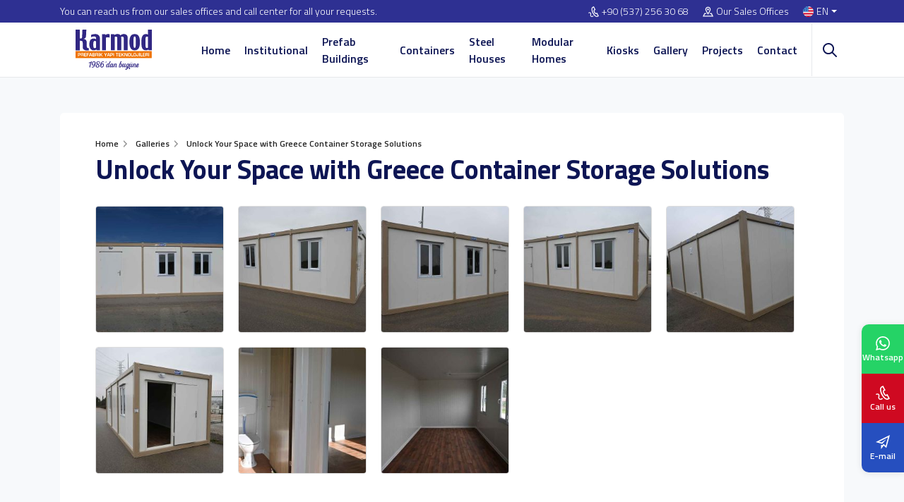

--- FILE ---
content_type: text/html; charset=UTF-8
request_url: https://www.karmod.com/en/galleries/unlock-your-space-with-greece-container-storage-solutions/
body_size: 19155
content:
<!DOCTYPE html>
<html dir="ltr" lang="en-us">
<head>
    <meta charset="utf-8">
    <title></title>
    <meta name="description" content="" />

            <meta name="robots" content="noindex">
    
            <link rel="canonical" href="https://www.karmod.com/en/galleries/unlock-your-space-with-greece-container-storage-solutions/" />
    
    <meta http-equiv="X-UA-Compatible" content="ie=edge">
<meta name="viewport" content="width=device-width, initial-scale=1, shrink-to-fit=no">

<!-- mobile meta -->
<meta name="apple-mobile-web-app-capable" content="yes" />
<meta name="apple-mobile-web-app-status-bar-style" content="black-translucent">
<meta name="apple-mobile-web-app-title" content="KARMOD">
<meta name="mobile-web-app-capable" content="yes">
<meta name="theme-color" content="#2e3092" />
<meta name="msapplication-TileColor" content="#ffffff">
<meta name="msapplication-TileImage" content="https://www.karmod.com/assets/img/icons/apple-icon-144x144.png">
<meta name='robots' content='max-image-preview:large' />
<meta name="google-site-verification" content="GAzVoFH9EEyaJEjxF0CuP08IG3lDPlPVJOlz4c_8Ib8" />

<!-- styles -->
<link rel="preload" href="/assets/css/style.css?v=12.19" as="style">
<link rel="stylesheet" href="/assets/css/style.css?v=12.19">


<!-- favicon -->
<link rel="icon" href="https://www.karmod.com/assets/img/favicon.ico?v=1">
<link rel="apple-touch-icon" href="https://www.karmod.com/assets/img/icons/icon-72x72.png?v=1">
<link rel="apple-touch-icon" sizes="152x152" href="https://www.karmod.com/assets/img/icons/icon-152x152.png?v=1">
<link rel="apple-touch-icon" sizes="167x167" href="https://www.karmod.com/assets/img/icons/icon-167x167.png?v=1">
<link rel="apple-touch-icon" sizes="180x180" href="https://www.karmod.com/assets/img/icons/icon-180x180.png?v=1">

<link rel="preload" as="font" href="/assets/fonts/NaPDcZTIAOhVxoMyOr9n_E7ffBzCGItzY5abuWI.woff2" type="font/woff2" crossorigin>
<link rel="preload" as="font" href="/assets/fonts/NaPDcZTIAOhVxoMyOr9n_E7ffBzCGIVzY5abuWIGxA.woff2" type="font/woff2" crossorigin>
<link rel="preload" as="font" href="/assets/fonts/NaPDcZTIAOhVxoMyOr9n_E7ffGjEGItzY5abuWI.woff2" type="font/woff2" crossorigin>
<link rel="preload" as="font" href="/assets/fonts/NaPDcZTIAOhVxoMyOr9n_E7ffGjEGIVzY5abuWIGxA.woff2" type="font/woff2" crossorigin>
<link rel="preload" as="font" href="/assets/fonts/NaPDcZTIAOhVxoMyOr9n_E7ffHjDGItzY5abuWI.woff2" type="font/woff2" crossorigin>
<link rel="preload" as="font" href="/assets/fonts/NaPDcZTIAOhVxoMyOr9n_E7ffHjDGIVzY5abuWIGxA.woff2" type="font/woff2" crossorigin>
<link rel="preload" as="font" href="/assets/fonts/NaPecZTIAOhVxoMyOr9n_E7fdM3mDaZRbryhsA.woff2" type="font/woff2" crossorigin>
<link rel="preload" as="font" href="/assets/fonts/NaPecZTIAOhVxoMyOr9n_E7fdMPmDaZRbrw.woff2" type="font/woff2" crossorigin>

<!-- manifest -->
<link rel="manifest" href="/manifest.json">

<!-- Google tag (gtag.js) -->
<script type="text/plain" class="defer-3p" data-src="https://www.googletagmanager.com/gtag/js?id=G-0C0WBWBBHR" async=""></script>
<script type="text/plain" class="defer-3p" data-inline="1">
  window.dataLayer = window.dataLayer || [];
  function gtag(){dataLayer.push(arguments);}
  gtag('js', new Date());

  gtag('config', 'G-0C0WBWBBHR');
</script>


<!-- Google Tag Manager -->
<script type="text/plain" class="defer-3p" data-inline="1">(function(w,d,s,l,i){w[l]=w[l]||[];w[l].push({'gtm.start':
new Date().getTime(),event:'gtm.js'});var f=d.getElementsByTagName(s)[0],
j=d.createElement(s),dl=l!='dataLayer'?'&l='+l:'';j.async=true;j.src=
'https://www.googletagmanager.com/gtm.js?id='+i+dl;f.parentNode.insertBefore(j,f);
})(window,document,'script','dataLayer','GTM-W227LR5');</script>
<!-- End Google Tag Manager -->

<script>
    let CompanyID = null;
    let CRMCompanyID = null;
    let MetaCrm = null;
</script>



    <link rel="stylesheet" href="/assets/css/fancybox.css">

    <style>
        .main-breadcrumb { margin-bottom: 0; }
        .news-detail { position: relative; padding: 50px 0; background-color: #F7F9FB; }
        .news-detail .news-main { position: relative; background-color: #fff; border-radius: 6px; padding: 15px 50px 50px; }
        .news-title { font-size: 38px; line-height: 1.4; margin: 0; }
        .main-breadcrumb li:before { border-left: 3px solid #fff }

        .news-content { font-size: 18px; line-height: 1.5; background: #fff; margin-top: 30px; padding: 50px; border-radius: 6px; }
        .news-content h2 { font-size: 28px; line-height: 1; margin: 0 0 15px;  }
        .news-content h3 { font-size: 20px; line-height: 1; margin: 0 0 15px;  }
        .news-content p { font-size: 18px; margin: 0 0 15px; line-height: 1.5; }
        .news-content strong { font-weight: 700; }
        .news-content a { font-weight: 700; color: var(--bs-primary) }
        .news-content ul { list-style: square; padding-left: 30px; margin: 15px 0; }
        .news-main iframe { border: 0; border-radius: 6px; }

        .news-project { position: relative; padding: 100px 0; color: #fff; }
        .news-project:before { position: absolute; content: ''; z-index: 1; left: 0; top: 0; width: 100%; height: 100%; background-color: #0e1554b3 }
        .news-project .bg-img { position: absolute; left: 0; top: 0; height: 100%; width: 100%; object-fit: cover; }
        .news-project .container { position: relative; z-index: 1;  }
        .news-project .news-cat { font-size: 18px; font-weight: 500; padding: 10px; margin-bottom: 30px; border-left: 3px solid var(--bs-warning); }
        .news-project h2 { font-size: 32px; line-height: 1; margin: 0 0 15px; }
        .news-project p { font-size: 18px; margin: 0 0 15px; }
        .news-content iframe { border: 0; border-radius: 6px; }
        .other-project { padding: 40px 0; overflow: hidden; border-top: 1px solid var(--bs-border-gray); }
        .other-project h2 { font-size: 32px; margin: 0 0 15px; font-weight: 600; }

        .videos { margin-top: 15px; }
        .videos iframe { width: 100%; height: 680px; border-radius: 10px;}

        .product { box-shadow: 0 4px 16px #efefef; }
        .product .info { padding: 15px; border: 1px solid #e6e8eb; border-top: 0; height: 82px; }
        .product .info .name { align-items: flex-start; margin-bottom: 10px; }
        .product .thumb { height: 205px; }

        .galleries { display: flex; align-items: flex-start; justify-content: flex-start; padding-top: 15px; width: 100%; }
        .galleries ul { display: flex; align-items: flex-start; justify-content: flex-start; margin: 0 -10px; width: 100%; flex-wrap: wrap; }
        .galleries ul li { display: flex; align-items: flex-start; justify-content: flex-start; padding: 10px; flex: 0 0 20%; }
        .galleries ul li a { position: relative; display: flex; align-items: center; justify-content: center; width: 100%; border-radius: 4px; border: 1px solid #ddd; overflow: hidden; -webkit-mask-image: -webkit-radial-gradient(white, black); mask-image: -webkit-radial-gradient(white, black); }
        .galleries ul li a:before { content: ""; position: absolute; width: 54px; height: 54px; left: 50%; top: 50%; -webkit-transform: translateX(-50%) translateY(0%); -moz-transform: translateX(-50%) translateY(0%); -ms-transform: translateX(-50%) translateY(0%); -o-transform: translateX(-50%) translateY(0%); transform: translateX(-50%) translateY(0%); -webkit-border-radius: 10px; -moz-border-radius: 10px; border-radius: 10px; background-color: var(--bs-warning); pointer-events: none; opacity: 0; visibility: hidden; -webkit-transition: .3s ease all; -o-transition: .3s ease all; -moz-transition: .3s ease all; transition: .3s ease all; z-index: 1; }
        .galleries ul li a:after { content: ""; position: absolute; width: 20px; height: 20px; background-image: url("[data-uri]"); background-repeat: no-repeat; -moz-background-size: contain; -o-background-size: contain; background-size: contain; background-position: center; left: 50%; top: 50%; pointer-events: none; -webkit-transform: translateX(-50%) translateY(0%); -moz-transform: translateX(-50%) translateY(0%); -ms-transform: translateX(-50%) translateY(0%); -o-transform: translateX(-50%) translateY(0%); transform: translateX(-50%) translateY(0%); -webkit-filter: brightness(0) invert(1); filter: brightness(0) invert(1); opacity: 0; visibility: hidden; -webkit-transition: .3s ease all; -o-transition: .3s ease all; -moz-transition: .3s ease all; transition: .3s ease all; z-index: 1; }
        .galleries ul li a:hover:before { opacity: 1; visibility: visible; -webkit-transform: translateX(-50%) translateY(-50%); -moz-transform: translateX(-50%) translateY(-50%); -ms-transform: translateX(-50%) translateY(-50%); -o-transform: translateX(-50%) translateY(-50%); transform: translateX(-50%) translateY(-50%); }
        .galleries ul li a:hover:after { opacity: 1; visibility: visible; -webkit-transform: translateX(-50%) translateY(-50%); -moz-transform: translateX(-50%) translateY(-50%); -ms-transform: translateX(-50%) translateY(-50%); -o-transform: translateX(-50%) translateY(-50%); transform: translateX(-50%) translateY(-50%); -webkit-transition-delay: .15s; -moz-transition-delay: .15s; -o-transition-delay: .15s; transition-delay: .15s; }
        .galleries ul li a img { width: 100%; height: 178px; -o-object-fit: cover; object-fit: cover; -o-object-position: center; object-position: center; display: block; -webkit-transition: .3s ease all; -o-transition: .3s ease all; -moz-transition: .3s ease all; transition: .3s ease all; }
        .galleries ul li a:hover img { opacity: .33; -webkit-transform: scale(1.1); -moz-transform: scale(1.1); -ms-transform: scale(1.1); -o-transform: scale(1.1); transform: scale(1.1); }

        @media only screen and (max-width: 767px){
            .news-detail .news-main { padding: 15px; }
            .news-title { font-size: 24px; }
            .main-breadcrumb { margin-top: 0; }
            .galleries ul { margin: 0; }
            .galleries ul li { flex: 0 0 100%; padding: 5px 0; }
            .galleries ul li a img { height: auto; }
        }
    </style>

    
    <script>
        MetaCrm = '';
    </script>

    
</head>
<body>

    <!-- Google Tag Manager (noscript) -->
<noscript><iframe src="https://www.googletagmanager.com/ns.html?id=GTM-W227LR5"
height="0" width="0" style="display:none;visibility:hidden"></iframe></noscript>
<!-- End Google Tag Manager (noscript) -->



    <!-- header -->
    <div class="header">
        <div class="top-bar">
            <div class="container">
                <div class="row">
                    <div class="col-lg-6 top-desc">You can reach us from our sales offices and call center for all your requests.</div>
                    <div class="col-lg-6 top-link">
                        <ul>
                                                            <li>
                                                                            <a href="tel:+905372563068"><svg xmlns="http://www.w3.org/2000/svg" width="24" height="24" viewBox="0 0 24 24"><path d="M9.762 1.322l2.843-1.322 4.041 7.89-2.725 1.341c-.537 1.259 2.159 6.289 3.297 6.372.09-.058 2.672-1.328 2.672-1.328l4.11 7.933s-2.764 1.354-2.854 1.396c-7.861 3.59-19.101-18.259-11.384-22.282zm1.929 1.274l-1.023.504c-5.293 2.762 4.178 21.185 9.648 18.686l.972-.474-2.271-4.383-1.026.5c-3.163 1.547-8.262-8.219-5.055-9.938l1.007-.497-2.252-4.398zm-.759 18.382c-1.474 1.442-3.914 1.708-4.604.522-.47-.809-.311-1.728-.127-2.793.201-1.161.429-2.478-.295-3.71-1.219-2.077-3.897-1.983-5.906-.671l.956 1.463c.829-.542 1.784-.775 2.493-.609 1.653.388 1.151 2.526 1.03 3.229-.212 1.223-.45 2.61.337 3.968 1.331 2.294 5.054 2.047 7.29-.091-.397-.407-.789-.84-1.174-1.308z"/></svg><span class="direction-ltr">+90 (537) 256 30 68</span></a>
                                                                    </li>
                                                        <li><a href="https://www.karmod.com/en/contact-us/"><svg xmlns="http://www.w3.org/2000/svg" width="24" height="24" viewBox="0 0 24 24"><path d="M12 3c2.131 0 4 1.73 4 3.702 0 2.05-1.714 4.941-4 8.561-2.286-3.62-4-6.511-4-8.561 0-1.972 1.869-3.702 4-3.702zm0-2c-3.148 0-6 2.553-6 5.702 0 3.148 2.602 6.907 6 12.298 3.398-5.391 6-9.15 6-12.298 0-3.149-2.851-5.702-6-5.702zm0 8c-1.105 0-2-.895-2-2s.895-2 2-2 2 .895 2 2-.895 2-2 2zm12 14h-24l4-8h3.135c.385.641.798 1.309 1.232 2h-3.131l-2 4h17.527l-2-4h-3.131c.435-.691.848-1.359 1.232-2h3.136l4 8z"/></svg>Our Sales Offices</a></li>
                            <li class="language dropdown">
                                <a class="nav-link dropdown-toggle" href="#" role="button" data-bs-toggle="dropdown" aria-expanded="false">
                                    <img class="lazyload" src="[data-uri]" data-src="/assets/img/flag/en.svg" alt="Karmod">EN                                </a>
                                <div class="dropdown-menu dropdown-menu-end">
                                    <ul>
                                        <li><b>Language</b></li>
                                        <li><a href="/" aria-label="TR"><img class="lazyload" src="[data-uri]" data-src="/assets/img/flag/tr.svg" alt="TR"><span>TR</span></a></li>
                                        <li><a href="/en/" aria-label="EN"><img class="lazyload" src="[data-uri]" data-src="/assets/img/flag/en.svg" alt="EN"><span>EN</span></a></li>
                                        <li><a href="/fr/" aria-label="FR"><img class="lazyload" src="[data-uri]" data-src="/assets/img/flag/fr.svg" alt="FR"><span>FR</span></a></li>
                                        <li><a href="/es/" aria-label="ES"><img class="lazyload" src="[data-uri]" data-src="/assets/img/flag/es.svg" alt="ES"><span>ES</span></a></li>
                                        <li><a href="/de/" aria-label="DE"><img class="lazyload" src="[data-uri]" data-src="/assets/img/flag/de.svg" alt="DE"><span>DE</span></a></li>
                                        <li><a href="/pt/" aria-label="PT"><img class="lazyload" src="[data-uri]" data-src="/assets/img/flag/pt.svg" alt="PT"><span>PT</span></a></li>
                                        <li><a href="/ar/" aria-label="AR"><img class="lazyload" src="[data-uri]" data-src="/assets/img/flag/ar.svg" alt="AR"><span>AR</span></a></li>
                                        <li><a href="/ru/" aria-label="RU"><img class="lazyload" src="[data-uri]" data-src="/assets/img/flag/ru.svg" alt="RU"><span>RU</span></a></li>
                                        <li><a href="/ua/" aria-label="UA"><img class="lazyload" src="[data-uri]" data-src="/assets/img/flag/ua.svg" alt="UA"><span>UA</span></a></li>
                                        <li><a href="/fa/" aria-label="FA"><img class="lazyload" src="[data-uri]" data-src="/assets/img/flag/fa.svg" alt="FA"><span>FA</span></a></li>
                                    </ul>
                                    <ul>
                                        <li><b>Country</b></li>
                                        <li><a href="https://karmod.ae/" target="_blank" aria-label="AE"><img class="lazyload" src="[data-uri]" data-src="/assets/img/flag/ae.svg" alt="Karmod Arabic"><span>AE</span></a></li>
                                        <li><a href="https://karmod.al/" target="_blank" aria-label="AL"><img class="lazyload" src="[data-uri]" data-src="/assets/img/flag/al.svg" alt="Karmod Shqipëri"><span>AL</span></a></li>
                                        <li><a href="https://karmod.am/" target="_blank" aria-label="AM"><img class="lazyload" src="[data-uri]" data-src="/assets/img/flag/am.svg" alt="Karmod Հայաստան"><span>AM</span></a></li>
                                        <li><a href="https://karmod.at/" target="_blank" aria-label="AT"><img class="lazyload" src="[data-uri]" data-src="/assets/img/flag/at.svg" alt="Karmod Österreich"><span>AT</span></a></li>
                                        <li><a href="https://karmodazerbaijan.az/" target="_blank" aria-label="AZ"><img class="lazyload" src="[data-uri]" data-src="/assets/img/flag/az.svg" alt="Karmod Azərbaycan"><span>AZ</span></a></li>
                                        <li><a href="https://karmod.bg/" target="_blank" aria-label="BG"><img class="lazyload" src="[data-uri]" data-src="/assets/img/flag/bg.svg" alt="Karmod България"><span>BG</span></a></li>
                                        <li><a href="https://karmod.ca/" target="_blank" aria-label="CA"><img class="lazyload" src="[data-uri]" data-src="/assets/img/flag/ca.svg" alt="Karmod Canada"><span>CA</span></a></li>
                                        <li><a href="https://karmod.cz/" target="_blank" aria-label="CZ"><img class="lazyload" src="[data-uri]" data-src="/assets/img/flag/cz.svg" alt="Karmod Česká Republika"><span>CZ</span></a></li>
                                        <li><a href="https://karmod.es/" target="_blank" aria-label="ES"><img class="lazyload" src="[data-uri]" data-src="/assets/img/flag/es.svg" alt="Karmod Spain"><span>ES</span></a></li>
                                        <li><a href="https://karmod.eu/" target="_blank" aria-label="EU"><img class="lazyload" src="[data-uri]" data-src="/assets/img/flag/eu.svg" alt="Karmod Global"><span>EU</span></a></li>
                                        <li><a href="https://karmod.fi/" target="_blank" aria-label="FI"><img class="lazyload" src="[data-uri]" data-src="/assets/img/flag/fi.svg" alt="Karmod Suomi"><span>FI</span></a></li>
                                        <li><a href="https://karmod.fr/" target="_blank" aria-label="FR"><img class="lazyload" src="[data-uri]" data-src="/assets/img/flag/fr.svg" alt="Karmod France"><span>FR</span></a></li>
                                        <li><a href="https://karmod.ge/" target="_blank" aria-label="GE"><img class="lazyload" src="[data-uri]" data-src="/assets/img/flag/ge.svg" alt="Karmod საქართველო"><span>GE</span></a></li>
                                        <li><a href="https://karmod.gr/" target="_blank" aria-label="GR"><img class="lazyload" src="[data-uri]" data-src="/assets/img/flag/gr.svg" alt="Karmod Ελλάδα"><span>GR</span></a></li>
                                        <li><a href="https://karmod.hu/" target="_blank" aria-label="HU"><img class="lazyload" src="[data-uri]" data-src="/assets/img/flag/hu.svg" alt="Karmod Magyarország"><span>HU</span></a></li>
                                        <li><a href="https://karmod.id/" target="_blank" aria-label="ID"><img class="lazyload" src="[data-uri]" data-src="/assets/img/flag/id.svg" alt="Karmod Indonesia"><span>ID</span></a></li>
                                        <li><a href="https://karmod.co.il/" target="_blank" aria-label="IL"><img class="lazyload" src="[data-uri]" data-src="/assets/img/flag/il.svg" alt="Karmod ישראל"><span>IL</span></a></li>
                                        <li><a href="https://karmod.it/" target="_blank" aria-label="IT"><img class="lazyload" src="[data-uri]" data-src="/assets/img/flag/it.svg" alt="Karmod Italia"><span>IT</span></a></li>
                                        <li><a href="https://karmod.kz/" target="_blank" aria-label="KZ"><img class="lazyload" src="[data-uri]" data-src="/assets/img/flag/kz.svg" alt="Karmod Қазақстан"><span>KZ</span></a></li>
                                        <li><a href="https://karmod.my/" target="_blank" aria-label="MY"><img class="lazyload" src="[data-uri]" data-src="/assets/img/flag/my.svg" alt="Karmod Malaysia"><span>MY</span></a></li>
                                        <li><a href="https://karmodnederland.nl/" target="_blank" aria-label="NL"><img class="lazyload" src="[data-uri]" data-src="/assets/img/flag/nl.svg" alt="Karmod Nederland"><span>NL</span></a></li>
                                        <li><a href="https://karmod.no/" target="_blank" aria-label="NO"><img class="lazyload" src="[data-uri]" data-src="/assets/img/flag/no.svg" alt="Karmod Norge"><span>NO</span></a></li>
                                        <li><a href="https://karmod.pl/" target="_blank" aria-label="PL"><img class="lazyload" src="[data-uri]" data-src="/assets/img/flag/pl.svg" alt="Karmod Polska"><span>PL</span></a></li>
                                        <li><a href="https://karmod.pt/" target="_blank" aria-label="PT"><img class="lazyload" src="[data-uri]" data-src="/assets/img/flag/pt.svg" alt="Karmod Porugal"><span>PT</span></a></li>
                                        <li><a href="https://karmod.ro/" target="_blank" aria-label="RO"><img class="lazyload" src="[data-uri]" data-src="/assets/img/flag/ro.svg" alt="Karmod România"><span>RO</span></a></li>
                                        <li><a href="https://karmod.rs/" target="_blank" aria-label="RS"><img class="lazyload" src="[data-uri]" data-src="/assets/img/flag/rs.svg" alt="Karmod Србија"><span>RS</span></a></li>
                                        <li><a href="https://karmod.ru/" target="_blank" aria-label="RU"><img class="lazyload" src="[data-uri]" data-src="/assets/img/flag/ru.svg" alt="Karmod Россия"><span>RU</span></a></li>
                                        <li><a href="https://karmod.se/" target="_blank" aria-label="SE"><img class="lazyload" src="[data-uri]" data-src="/assets/img/flag/se.svg" alt="Karmod Schweiz"><span>SE</span></a></li>
                                        <li><a href="https://karmod.sk/" target="_blank" aria-label="SK"><img class="lazyload" src="[data-uri]" data-src="/assets/img/flag/sk.svg" alt="Karmod Slovensko"><span>SK</span></a></li>
                                        <li><a href="https://karmod.co.uk/" target="_blank" aria-label="UK"><img class="lazyload" src="[data-uri]" data-src="/assets/img/flag/uk.svg" alt="Karmod Untited Kingdom"><span>UK</span></a></li>
                                        <li><a href="https://www.karmod.us" target="_blank" aria-label="US"><img class="lazyload" src="[data-uri]" data-src="/assets/img/flag/us.svg" alt="Karmod United States"><span>US</span></a></li>
                                        <li><a href="https://karmod.uz/" target="_blank" aria-label="UZ"><img class="lazyload" src="[data-uri]" data-src="/assets/img/flag/uz.svg" alt="Karmod Ozbekiston"><span>UZ</span></a></li>
                                    </ul>
                                </div>
                            </li>
                        </ul>
                    </div>
                </div>
            </div>
        </div>
        <div class="nav-bar">
            <div class="container">
                <div class="row">
                    <div class="col-lg-2 d-flex align-items-center justify-content-start">
                        <a href="https://www.karmod.com/en/" class="logo">
                            <img class="lazyload" src="[data-uri]" data-src="/assets/img/logo/karmod-logo.svg" width="152" height="57" alt="Modular Building Manufacturer | Karmod Construction">
                        </a>
                    </div>
                    <div class="col-lg-10 menu-wrapper">
                        <ul class="mega-menu"><li ><a href="/en/">Home</a></li>
<li class=" mega"><a href="/en/about-us/">Institutional</a><div class="dropdown-menu"><div class="container"><div class="mega-menu-main"><b>Institutional</b><ul><li ><a href="/en/missions-and-visions/"><img class="lazyload" src="[data-uri]" data-src="/media/menus/misyonumuz-ve-vizyonumuz.jpg" width="81" height="55" alt="Our Mission"><span>Our Mission</span></a></li>
<li ><a href="/en/news/"><img class="lazyload" src="[data-uri]" data-src="/media/menus/haberler.jpg" width="81" height="55" alt="News"><span>News</span></a></li>
<li ><a href="/en/certifications/"><img class="lazyload" src="[data-uri]" data-src="/media/menus/sertifikalar.jpg" width="81" height="55" alt="Certificates"><span>Certificates</span></a></li>
<li ><a href="/en/catalogs/"><img class="lazyload" src="[data-uri]" data-src="/media/menus/e-katalog.jpg" width="81" height="55" alt="E-Catalog"><span>E-Catalog</span></a></li>
</ul></div></div></div></li>
<li class=" mega"><a href="/en/prefabricated-buildings/">Prefab Buildings</a><div class="dropdown-menu"><div class="container"><div class="mega-menu-main"><b>Prefab Buildings</b><ul><li ><a href="/en/prefabricated-buildings/commercial-modular-buildings/"><img class="lazyload" src="[data-uri]" data-src="/media/menus/commercial-modular-buildings.jpg" width="81" height="55" alt="Modular Commercial Buildings"><span>Modular Commercial Buildings</span></a></li>
<li ><a href="/en/prefabricated-buildings/modular-office-building/"><img class="lazyload" src="[data-uri]" data-src="/media/menus/modular-office-buildings.jpg" width="81" height="55" alt="Modular Offices"><span>Modular Offices</span></a></li>
<li ><a href="/en/prefabricated-buildings/steel-structures/"><img class="lazyload" src="[data-uri]" data-src="/media/menus/celik-konstruksiyon-yapilar.jpg" width="81" height="55" alt="Steel Structures"><span>Steel Structures</span></a></li>
<li ><a href="/en/prefabricated-buildings/modular-facilities/"><img class="lazyload" src="[data-uri]" data-src="/media/menus/sosyal-tesis-binalari.jpg" width="81" height="55" alt="Modular Facilities"><span>Modular Facilities</span></a></li>
<li ><a href="/en/prefabricated-buildings/modular-school-buildings/"><img class="lazyload" src="[data-uri]" data-src="/media/menus/prefabrik-okul-egitim-binalari.jpg" width="81" height="55" alt="Modular Schools"><span>Modular Schools</span></a></li>
<li ><a href="/en/prefabricated-buildings/prefabricated-hospital/"><img class="lazyload" src="[data-uri]" data-src="/media/menus/prefabricated-hospital.jpg" width="81" height="55" alt="Modular Hospitals"><span>Modular Hospitals</span></a></li>
<li ><a href="/en/prefabricated-buildings/light-gauge-steel-prefabricated-hotels/"><img class="lazyload" src="[data-uri]" data-src="/media/menus/light-gauge-steel-prefabricated-hotels.jpg" width="81" height="55" alt="Modular Hotels"><span>Modular Hotels</span></a></li>
<li ><a href="/en/prefabricated-buildings/modular-accommodation/"><img class="lazyload" src="[data-uri]" data-src="/media/menus/prefabrik-yatakhane-binasi.jpg" width="81" height="55" alt="Modular Accommodation Units"><span>Modular Accommodation Units</span></a></li>
<li ><a href="/en/prefabricated-buildings/prefabricated-wc-shower/"><img class="lazyload" src="[data-uri]" data-src="/media/menus/prefabrik-tuvalet-ve-banyo-yapilari.jpg" width="81" height="55" alt="Modular Restrooms"><span>Modular Restrooms</span></a></li>
<li ><a href="/en/prefabricated-buildings/modular-cafeterias/"><img class="lazyload" src="[data-uri]" data-src="/media/menus/prefabrik-yemekhane-binalari.jpg" width="81" height="55" alt="Modular Cafeterias and Dining Halls"><span>Modular Cafeterias and Dining Halls</span></a></li>
</ul></div></div></div></li>
<li class=" mega"><a href="/en/container/">Containers</a><div class="dropdown-menu"><div class="container"><div class="mega-menu-main"><b>Containers</b><ul><li ><a href="/en/container/container-office/"><img class="lazyload" src="[data-uri]" data-src="/media/menus/sandvic-panel-konteyner.jpg" width="81" height="55" alt="Container Offices"><span>Container Offices</span></a></li>
<li ><a href="/en/container/container-buildings/"><img class="lazyload" src="[data-uri]" data-src="/media/menus/modular-container-buildings.jpg" width="81" height="55" alt="Modular Container Buildings"><span>Modular Container Buildings</span></a></li>
<li ><a href="/en/container/city-containers/"><img class="lazyload" src="[data-uri]" data-src="/media/menus/city-containers.jpg" width="81" height="55" alt="City Containers"><span>City Containers</span></a></li>
<li ><a href="/en/container/container-toilets-showers/"><img class="lazyload" src="[data-uri]" data-src="/media/menus/tuvalet-dus-konteyneri.jpg" width="81" height="55" alt="Wc and Shower - Sanitary Containers"><span>Wc and Shower - Sanitary Containers</span></a></li>
<li ><a href="/en/container/flat-pack-container/"><img class="lazyload" src="[data-uri]" data-src="/media/menus/flat-pack-container.jpg" width="81" height="55" alt="Flat Pack Container"><span>Flat Pack Container</span></a></li>
<li ><a href="/en/container/custom-container/"><img class="lazyload" src="[data-uri]" data-src="/media/menus/custom-container.jpg" width="81" height="55" alt="Custom Container"><span>Custom Container</span></a></li>
<li ><a href="/en/container/container-accommodation/"><img class="lazyload" src="[data-uri]" data-src="/media/menus/container-accommodation-and-hotels-designs.jpg" width="81" height="55" alt="Container Accommodation"><span>Container Accommodation</span></a></li>
<li ><a href="/en/container/container-restaurants/"><img class="lazyload" src="[data-uri]" data-src="/media/menus/container-restaurants.jpg" width="81" height="55" alt="Container Restaurants"><span>Container Restaurants</span></a></li>
<li ><a href="/en/container/temporary-refugee-camps/"><img class="lazyload" src="[data-uri]" data-src="/media/menus/deprem-afet-barinma-konteyneri.jpg" width="81" height="55" alt="Temporary Refugee Camps"><span>Temporary Refugee Camps</span></a></li>
<li ><a href="/en/container-plans/"><img class="lazyload" src="[data-uri]" data-src="/media/menus/container-plans.jpg" width="81" height="55" alt="Container Plans"><span>Container Plans</span></a></li>
</ul></div></div></div></li>
<li class=" mega"><a href="/en/steel-frame-house/">Steel Houses</a><div class="dropdown-menu"><div class="container"><div class="mega-menu-main"><b>Steel Houses</b><ul><li ><a href="/en/steel-frame-house/single-storey-steel-house/"><img class="lazyload" src="[data-uri]" data-src="/media/menus/single-storey-steel-houses.jpg" width="81" height="55" alt="Single Storey Steel Houses"><span>Single Storey Steel Houses</span></a></li>
<li ><a href="/en/steel-frame-house/double-storey-steel-house/"><img class="lazyload" src="[data-uri]" data-src="/media/menus/double-storey-steel-houses.jpg" width="81" height="55" alt="Double Storey Steel Houses"><span>Double Storey Steel Houses</span></a></li>
<li ><a href="/en/steel-frame-house-specifications/"><img class="lazyload" src="[data-uri]" data-src="/media/menus/celik-ev-teknik-ozellikleri.jpg" width="81" height="55" alt="Steel House Technical Specifications"><span>Steel House Technical Specifications</span></a></li>
</ul></div></div></div></li>
<li class=" mega"><a href="/en/modular-homes/">Modular Homes</a><div class="dropdown-menu"><div class="container"><div class="mega-menu-main"><b>Modular Homes</b><ul><li ><a href="/en/modular-homes/single-storey-prefabricated-houses/"><img class="lazyload" src="[data-uri]" data-src="/media/menus/single-storey-prefabricated-houses.jpg" width="81" height="55" alt="Single Storey Prefabricated Houses"><span>Single Storey Prefabricated Houses</span></a></li>
<li ><a href="/en/modular-homes/prefabricated-houses/"><img class="lazyload" src="[data-uri]" data-src="/media/menus/two-storey-prefabricated-houses.jpg" width="81" height="55" alt="Two Storey Prefabricated Houses"><span>Two Storey Prefabricated Houses</span></a></li>
<li ><a href="/en/modular-homes/prefabricated-villas/"><img class="lazyload" src="[data-uri]" data-src="/media/menus/prefabricated-villas.jpg" width="81" height="55" alt="Prefabricated Villas"><span>Prefabricated Villas</span></a></li>
<li ><a href="/en/modular-homes/low-cost-housing/"><img class="lazyload" src="[data-uri]" data-src="/media/menus/ekonomik-toplu-konutlar.jpg" width="81" height="55" alt="Low Cost Housing & Projects"><span>Low Cost Housing & Projects</span></a></li>
<li ><a href="/en/modular-homes/shelters-emergency-housing/"><img class="lazyload" src="[data-uri]" data-src="/media/menus/emergency-accommodation-units.jpg" width="81" height="55" alt="Emergency Accommodation Units"><span>Emergency Accommodation Units</span></a></li>
<li ><a href="/en/prefabricated-houses-specifications/"><img class="lazyload" src="[data-uri]" data-src="/media/menus/prefabrik-ev-teknik-ozellikleri.jpg" width="81" height="55" alt="Prefabricated Home Specifications"><span>Prefabricated Home Specifications</span></a></li>
</ul></div></div></div></li>
<li class=" mega"><a href="/en/modular-cabins/">Kiosks</a><div class="dropdown-menu"><div class="container"><div class="mega-menu-main"><b>Kiosks</b><ul><li ><a href="/en/modular-cabins/modular-kiosks/"><img class="lazyload" src="[data-uri]" data-src="/media/menus/polyester-kabin.jpg" width="81" height="55" alt="Modular Kiosks"><span>Modular Kiosks</span></a></li>
<li ><a href="/en/modular-cabins/prefabricated-booths/"><img class="lazyload" src="[data-uri]" data-src="/media/menus/genis-kabinler.jpg" width="81" height="55" alt="Prefabricated Booths"><span>Prefabricated Booths</span></a></li>
<li ><a href="/en/modular-cabins/mobile-toilet/"><img class="lazyload" src="[data-uri]" data-src="/media/menus/seyyar-tuvalet-wc-dus-kabini.jpg" width="81" height="55" alt="Portable Toilets and Showers"><span>Portable Toilets and Showers</span></a></li>
<li ><a href="/en/modular-cabins/guard-house/"><img class="lazyload" src="[data-uri]" data-src="/media/menus/modern-container-homes.jpg" width="81" height="55" alt="Guard Houses"><span>Guard Houses</span></a></li>
<li ><a href="/en/modular-cabins/portable-security-buildings/"><img class="lazyload" src="[data-uri]" data-src="/media/menus/panel-kabin.jpg" width="81" height="55" alt="Security Huts"><span>Security Huts</span></a></li>
<li ><a href="/en/modular-cabins/bullet-resistant-guard-booth/"><img class="lazyload" src="[data-uri]" data-src="/media/menus/zirhli-guvenlik-kulubesi.jpg" width="81" height="55" alt="Bullet Resistant Guard Booths"><span>Bullet Resistant Guard Booths</span></a></li>
<li ><a href="/en/modular-cabins/security-gatehouse/"><img class="lazyload" src="[data-uri]" data-src="/media/menus/security-kiosks-gatehouses.jpg" width="81" height="55" alt="Gatehouses"><span>Gatehouses</span></a></li>
<li ><a href="/en/panel-cabin-technical-specifications/"><img class="lazyload" src="[data-uri]" data-src="/media/menus/panel-kabin-planlari.jpg" width="81" height="55" alt="Panel Cabin Plans"><span>Panel Cabin Plans</span></a></li>
<li ><a href="/en/kiosk-specifications/"><img class="lazyload" src="[data-uri]" data-src="/media/menus/kabin-teknik-ozellikleri.jpg" width="81" height="55" alt="Modular Kiosk Specifications"><span>Modular Kiosk Specifications</span></a></li>
<li ><a href="/en/panel-cabin-technical-specifications/"><img class="lazyload" src="[data-uri]" data-src="/media/menus/panel-kabin-teknik-ozellikleri.jpg" width="81" height="55" alt="Panel Cabin Technical Specifications"><span>Panel Cabin Technical Specifications</span></a></li>
<li ><a href="/en/metropol-cabin-technical-specifications/"><img class="lazyload" src="[data-uri]" data-src="/media/menus/metropol-kabin-teknik-ozellikleri.jpg" width="81" height="55" alt="Metropol Cabin Technical Specifications"><span>Metropol Cabin Technical Specifications</span></a></li>
</ul></div></div></div></li>
<li ><a href="/en/galleries/">Gallery</a></li>
<li ><a href="/en/projects/">Projects</a></li>
<li ><a href="/en/contact-us/">Contact</a></li>
<li class="search"><svg height="512" viewBox="0 0 461.516 461.516" width="512" xmlns="http://www.w3.org/2000/svg"><g><path d="m185.746 371.332c41.251.001 81.322-13.762 113.866-39.11l122.778 122.778c9.172 8.858 23.787 8.604 32.645-.568 8.641-8.947 8.641-23.131 0-32.077l-122.778-122.778c62.899-80.968 48.252-197.595-32.716-260.494s-197.594-48.252-260.493 32.716-48.252 197.595 32.716 260.494c32.597 25.323 72.704 39.06 113.982 39.039zm-98.651-284.273c54.484-54.485 142.82-54.486 197.305-.002s54.486 142.82.002 197.305-142.82 54.486-197.305.002c-.001-.001-.001-.001-.002-.002-54.484-54.087-54.805-142.101-.718-196.585.239-.24.478-.479.718-.718z"/></g></svg><div class="search-modal"><div class="search-box1"><form action="https://www.karmod.com/en/search/" method="get"><div class="input-group"><input type="text" name="q" class="form-control" minlength="3" maxlength="50" placeholder="Type the word you want to search for here."  required/><button type="submit" class="btn btn-warning">SEARCH</button></div></form></div></div></li></ul>                    </div>
                </div>

            </div>
        </div>
    </div>






<!-- news-detail -->
<div class="news-detail">
    <div class="container">
        <div class="row">
            <div class="col-lg-12">
                <div class="news-main">

                    <ul itemscope itemtype="https://schema.org/BreadcrumbList" class="main-breadcrumb">
                        <li itemprop="itemListElement" itemscope itemtype="https://schema.org/ListItem">
                            <a itemprop="item" href="https://www.karmod.com/en/"><span itemprop="name">Home</span></a>
                            <meta itemprop="position" content="1" />
                        </li>
                        <li itemprop="itemListElement" itemscope itemtype="https://schema.org/ListItem">
                            <a itemscope itemtype="https://schema.org/WebPage" itemprop="item" itemid="https://www.karmod.com/en/galleries/" href="https://www.karmod.com/en/galleries/"><span itemprop="name">Galleries</span></a>
                            <meta itemprop="position" content="2" />
                        </li>
                        <li itemprop="itemListElement" itemscope itemtype="https://schema.org/ListItem">
                            <span itemprop="name">Unlock Your Space with Greece Container Storage Solutions</span>
                            <meta itemprop="position" content="3" />
                        </li>
                    </ul>

                    <h1 class="news-title">Unlock Your Space with Greece Container Storage Solutions</h1>

                    
                                                    <div class="galleries">
                                <ul class="fancys">
                                                                            <li><a href="/media/galleries/2532/unlock-your-space-with-greece-container-storage-solutions-12708.jpg" data-fancybox="gallery" title="Unlock Your Space with Greece Container Storage Solutions"><picture><img class="lazyload bg-img" src="[data-uri]" data-src="/media/galleries/2532/small/unlock-your-space-with-greece-container-storage-solutions-12708.jpg" width="216" height="178" alt="Unlock Your Space with Greece Container Storage Solutions" title="Unlock Your Space with Greece Container Storage Solutions"></picture><noscript><img src="/media/galleries/2532/small/unlock-your-space-with-greece-container-storage-solutions-12708.jpg" width="216" height="178" alt="Unlock Your Space with Greece Container Storage Solutions" title="Unlock Your Space with Greece Container Storage Solutions" /></noscript></a></li>
                                                                            <li><a href="/media/galleries/2532/unlock-your-space-with-greece-container-storage-solutions-12708_1.jpg" data-fancybox="gallery" title="Unlock Your Space with Greece Container Storage Solutions"><picture><img class="lazyload bg-img" src="[data-uri]" data-src="/media/galleries/2532/small/unlock-your-space-with-greece-container-storage-solutions-12708_1.jpg" width="216" height="178" alt="Unlock Your Space with Greece Container Storage Solutions" title="Unlock Your Space with Greece Container Storage Solutions"></picture><noscript><img src="/media/galleries/2532/small/unlock-your-space-with-greece-container-storage-solutions-12708_1.jpg" width="216" height="178" alt="Unlock Your Space with Greece Container Storage Solutions" title="Unlock Your Space with Greece Container Storage Solutions" /></noscript></a></li>
                                                                            <li><a href="/media/galleries/2532/unlock-your-space-with-greece-container-storage-solutions-12708_2.jpg" data-fancybox="gallery" title="Unlock Your Space with Greece Container Storage Solutions"><picture><img class="lazyload bg-img" src="[data-uri]" data-src="/media/galleries/2532/small/unlock-your-space-with-greece-container-storage-solutions-12708_2.jpg" width="216" height="178" alt="Unlock Your Space with Greece Container Storage Solutions" title="Unlock Your Space with Greece Container Storage Solutions"></picture><noscript><img src="/media/galleries/2532/small/unlock-your-space-with-greece-container-storage-solutions-12708_2.jpg" width="216" height="178" alt="Unlock Your Space with Greece Container Storage Solutions" title="Unlock Your Space with Greece Container Storage Solutions" /></noscript></a></li>
                                                                            <li><a href="/media/galleries/2532/unlock-your-space-with-greece-container-storage-solutions-12708_3.jpg" data-fancybox="gallery" title="Unlock Your Space with Greece Container Storage Solutions"><picture><img class="lazyload bg-img" src="[data-uri]" data-src="/media/galleries/2532/small/unlock-your-space-with-greece-container-storage-solutions-12708_3.jpg" width="216" height="178" alt="Unlock Your Space with Greece Container Storage Solutions" title="Unlock Your Space with Greece Container Storage Solutions"></picture><noscript><img src="/media/galleries/2532/small/unlock-your-space-with-greece-container-storage-solutions-12708_3.jpg" width="216" height="178" alt="Unlock Your Space with Greece Container Storage Solutions" title="Unlock Your Space with Greece Container Storage Solutions" /></noscript></a></li>
                                                                            <li><a href="/media/galleries/2532/unlock-your-space-with-greece-container-storage-solutions-12708_4.jpg" data-fancybox="gallery" title="Unlock Your Space with Greece Container Storage Solutions"><picture><img class="lazyload bg-img" src="[data-uri]" data-src="/media/galleries/2532/small/unlock-your-space-with-greece-container-storage-solutions-12708_4.jpg" width="216" height="178" alt="Unlock Your Space with Greece Container Storage Solutions" title="Unlock Your Space with Greece Container Storage Solutions"></picture><noscript><img src="/media/galleries/2532/small/unlock-your-space-with-greece-container-storage-solutions-12708_4.jpg" width="216" height="178" alt="Unlock Your Space with Greece Container Storage Solutions" title="Unlock Your Space with Greece Container Storage Solutions" /></noscript></a></li>
                                                                            <li><a href="/media/galleries/2532/unlock-your-space-with-greece-container-storage-solutions-12708_5.jpg" data-fancybox="gallery" title="Unlock Your Space with Greece Container Storage Solutions"><picture><img class="lazyload bg-img" src="[data-uri]" data-src="/media/galleries/2532/small/unlock-your-space-with-greece-container-storage-solutions-12708_5.jpg" width="216" height="178" alt="Unlock Your Space with Greece Container Storage Solutions" title="Unlock Your Space with Greece Container Storage Solutions"></picture><noscript><img src="/media/galleries/2532/small/unlock-your-space-with-greece-container-storage-solutions-12708_5.jpg" width="216" height="178" alt="Unlock Your Space with Greece Container Storage Solutions" title="Unlock Your Space with Greece Container Storage Solutions" /></noscript></a></li>
                                                                            <li><a href="/media/galleries/2532/unlock-your-space-with-greece-container-storage-solutions-12708_6.jpg" data-fancybox="gallery" title="Unlock Your Space with Greece Container Storage Solutions"><picture><img class="lazyload bg-img" src="[data-uri]" data-src="/media/galleries/2532/small/unlock-your-space-with-greece-container-storage-solutions-12708_6.jpg" width="216" height="178" alt="Unlock Your Space with Greece Container Storage Solutions" title="Unlock Your Space with Greece Container Storage Solutions"></picture><noscript><img src="/media/galleries/2532/small/unlock-your-space-with-greece-container-storage-solutions-12708_6.jpg" width="216" height="178" alt="Unlock Your Space with Greece Container Storage Solutions" title="Unlock Your Space with Greece Container Storage Solutions" /></noscript></a></li>
                                                                            <li><a href="/media/galleries/2532/unlock-your-space-with-greece-container-storage-solutions-12708_7.jpg" data-fancybox="gallery" title="Unlock Your Space with Greece Container Storage Solutions"><picture><img class="lazyload bg-img" src="[data-uri]" data-src="/media/galleries/2532/small/unlock-your-space-with-greece-container-storage-solutions-12708_7.jpg" width="216" height="178" alt="Unlock Your Space with Greece Container Storage Solutions" title="Unlock Your Space with Greece Container Storage Solutions"></picture><noscript><img src="/media/galleries/2532/small/unlock-your-space-with-greece-container-storage-solutions-12708_7.jpg" width="216" height="178" alt="Unlock Your Space with Greece Container Storage Solutions" title="Unlock Your Space with Greece Container Storage Solutions" /></noscript></a></li>
                                                                    </ul>
                            </div>
                        
                    
                    
                </div>
            </div>
        </div>
    </div>
</div>

<!-- gallery-related -->

<!-- gallery-project -->
<div class="news-project">
    <img class="lazyload bg-img" src="[data-uri]" data-src="/assets/img/project/santiye-yapilari.jpg" alt="">
    <div class="container">
        <div class="row">
            <div class="col-xxl-6">
                <div class="news-cat">Our Projects</div>
                <h2>This is our job</h2>
                <p>From one end of the world to the other, we enable our customers to reach the ready-made construction sector produced with the new technology of the world. We guarantee reliability through technology and innovation, flexible commercial models and smart supply chain solutions that add value for you, following the project production network.</p>
                <a href="https://www.karmod.com/en/projects/" class="btn btn-warning">Discover</a>
            </div>
            <div class="col-xxl-6"></div>
        </div>
    </div>
</div>

<!-- other-project -->
    <div class="other-project">
        <div class="container">
            <h2>Our Major Projects</h2>
            <div class="owl-products owl-carousel owl-theme">
                                    <div class="item">
                        <div class="product">
                            <div class="thumb">
                                <a href="https://www.karmod.com/en/projects/congo-prefabricated-houses/" aria-label="Kinshasa Housing Complex Project - Democratic Republic of the Congo">
                                                                            <picture><img class="lazyload" src="[data-uri]" data-src="/media/projects/179/small/congo-prefabricated-houses.jpg" width="308" height="205" alt="Kinshasa Housing Complex Project - Democratic Republic of the Congo" title="Kinshasa Housing Complex Project - Democratic Republic of the Congo"></picture>
                                        <noscript><img src="/media/projects/179/small/congo-prefabricated-houses.jpg" width="308" height="205" alt="Kinshasa Housing Complex Project - Democratic Republic of the Congo" title="Kinshasa Housing Complex Project - Democratic Republic of the Congo" /></noscript>
                                                                    </a>
                                <a href="https://www.karmod.com/en/projects/congo-prefabricated-houses/" aria-label="Modular Homes" class="badge bg-primary">Modular Homes</a>
                            </div>
                            <div class="info">
                                <div class="name"><a href="https://www.karmod.com/en/projects/congo-prefabricated-houses/">Kinshasa Housing Complex Project - Democratic Republic of the Congo</a></div>
                            </div>
                        </div>
                    </div>
                                    <div class="item">
                        <div class="product">
                            <div class="thumb">
                                <a href="https://www.karmod.com/en/projects/mining-industry-companies/" aria-label="Fekola Mine and Anaconda Region Construction Site Buildings">
                                                                            <picture><img class="lazyload" src="[data-uri]" data-src="/media/projects/180/small/mining-industry-companies.jpg" width="308" height="205" alt="Fekola Mine and Anaconda Region Construction Site Buildings" title="Fekola Mine and Anaconda Region Construction Site Buildings"></picture>
                                        <noscript><img src="/media/projects/180/small/mining-industry-companies.jpg" width="308" height="205" alt="Fekola Mine and Anaconda Region Construction Site Buildings" title="Fekola Mine and Anaconda Region Construction Site Buildings" /></noscript>
                                                                    </a>
                                <a href="https://www.karmod.com/en/projects/mining-industry-companies/" aria-label="Containers" class="badge bg-primary">Containers</a>
                            </div>
                            <div class="info">
                                <div class="name"><a href="https://www.karmod.com/en/projects/mining-industry-companies/">Fekola Mine and Anaconda Region Construction Site Buildings</a></div>
                            </div>
                        </div>
                    </div>
                                    <div class="item">
                        <div class="product">
                            <div class="thumb">
                                <a href="https://www.karmod.com/en/projects/construction-site-mobilization-buildings/" aria-label="Akkuyu Nuclear Power Plant Construction Site Structures, Mersin – Turkey">
                                                                            <picture><img class="lazyload" src="[data-uri]" data-src="/media/projects/184/small/construction-site-mobilization-buildings.jpg" width="308" height="205" alt="Akkuyu Nuclear Power Plant Construction Site Structures, Mersin – Turkey" title="Akkuyu Nuclear Power Plant Construction Site Structures, Mersin – Turkey"></picture>
                                        <noscript><img src="/media/projects/184/small/construction-site-mobilization-buildings.jpg" width="308" height="205" alt="Akkuyu Nuclear Power Plant Construction Site Structures, Mersin – Turkey" title="Akkuyu Nuclear Power Plant Construction Site Structures, Mersin – Turkey" /></noscript>
                                                                    </a>
                                <a href="https://www.karmod.com/en/projects/construction-site-mobilization-buildings/" aria-label="Containers" class="badge bg-primary">Containers</a>
                            </div>
                            <div class="info">
                                <div class="name"><a href="https://www.karmod.com/en/projects/construction-site-mobilization-buildings/">Akkuyu Nuclear Power Plant Construction Site Structures, Mersin – Turkey</a></div>
                            </div>
                        </div>
                    </div>
                                    <div class="item">
                        <div class="product">
                            <div class="thumb">
                                <a href="https://www.karmod.com/en/projects/istanbul-new-airport-construction/" aria-label="The Third Airport Construction Site Mobilization Project">
                                                                            <picture><img class="lazyload" src="[data-uri]" data-src="/media/projects/187/small/istanbul-new-airport-construction.jpg" width="308" height="205" alt="The Third Airport Construction Site Mobilization Project" title="The Third Airport Construction Site Mobilization Project"></picture>
                                        <noscript><img src="/media/projects/187/small/istanbul-new-airport-construction.jpg" width="308" height="205" alt="The Third Airport Construction Site Mobilization Project" title="The Third Airport Construction Site Mobilization Project" /></noscript>
                                                                    </a>
                                <a href="https://www.karmod.com/en/projects/istanbul-new-airport-construction/" aria-label="Containers" class="badge bg-primary">Containers</a>
                            </div>
                            <div class="info">
                                <div class="name"><a href="https://www.karmod.com/en/projects/istanbul-new-airport-construction/">The Third Airport Construction Site Mobilization Project</a></div>
                            </div>
                        </div>
                    </div>
                                    <div class="item">
                        <div class="product">
                            <div class="thumb">
                                <a href="https://www.karmod.com/en/projects/affordable-housing-in-iraq/" aria-label="Iraq - 1884 homes in 7 months with mass housing project">
                                                                            <picture><img class="lazyload" src="[data-uri]" data-src="/media/projects/189/small/affordable-housing-in-iraq.jpg" width="308" height="205" alt="Iraq - 1884 homes in 7 months with mass housing project" title="Iraq - 1884 homes in 7 months with mass housing project"></picture>
                                        <noscript><img src="/media/projects/189/small/affordable-housing-in-iraq.jpg" width="308" height="205" alt="Iraq - 1884 homes in 7 months with mass housing project" title="Iraq - 1884 homes in 7 months with mass housing project" /></noscript>
                                                                    </a>
                                <a href="https://www.karmod.com/en/projects/affordable-housing-in-iraq/" aria-label="Modular Homes" class="badge bg-primary">Modular Homes</a>
                            </div>
                            <div class="info">
                                <div class="name"><a href="https://www.karmod.com/en/projects/affordable-housing-in-iraq/">Iraq - 1884 homes in 7 months with mass housing project</a></div>
                            </div>
                        </div>
                    </div>
                                    <div class="item">
                        <div class="product">
                            <div class="thumb">
                                <a href="https://www.karmod.com/en/projects/ticket-kiosks/" aria-label="Manchester United, Old Trafford Stad, Ticket Sales Kiosks">
                                                                            <picture><img class="lazyload" src="[data-uri]" data-src="/media/projects/206/small/ticket-kiosks.jpg" width="308" height="205" alt="Manchester United, Old Trafford Stad, Ticket Sales Kiosks" title="Manchester United, Old Trafford Stad, Ticket Sales Kiosks"></picture>
                                        <noscript><img src="/media/projects/206/small/ticket-kiosks.jpg" width="308" height="205" alt="Manchester United, Old Trafford Stad, Ticket Sales Kiosks" title="Manchester United, Old Trafford Stad, Ticket Sales Kiosks" /></noscript>
                                                                    </a>
                                <a href="https://www.karmod.com/en/projects/ticket-kiosks/" aria-label="Kiosks" class="badge bg-primary">Kiosks</a>
                            </div>
                            <div class="info">
                                <div class="name"><a href="https://www.karmod.com/en/projects/ticket-kiosks/">Manchester United, Old Trafford Stad, Ticket Sales Kiosks</a></div>
                            </div>
                        </div>
                    </div>
                            </div>
        </div>
    </div>



<!-- footer -->
<div class="footer">
    <div class="container">
        <div class="row">
            <div class="col-md-4 order-lg-2">
                <div class="footer-top-right">
                    <img class="lazyload" src="[data-uri]" data-src="/assets/img/logo/karmod-logo-w.svg" width="131" height="70" alt="">
                                            <p>Karmod is one of the largest prefabricated construction companies in Turkey, with a production of 45,000 m2.  produces high quality prefabs and prefab containers</p>
                                        <ul>
                        <li><a href="tel:+905396358938" onclick="counterAction('Footer', 'Telefon')"><svg xmlns="http://www.w3.org/2000/svg" width="24" height="24" viewBox="0 0 24 24"><path d="M9.762 1.322l2.843-1.322 4.041 7.89-2.725 1.341c-.537 1.259 2.159 6.289 3.297 6.372.09-.058 2.672-1.328 2.672-1.328l4.11 7.933s-2.764 1.354-2.854 1.396c-7.861 3.59-19.101-18.259-11.384-22.282zm1.929 1.274l-1.023.504c-5.293 2.762 4.178 21.185 9.648 18.686l.972-.474-2.271-4.383-1.026.5c-3.163 1.547-8.262-8.219-5.055-9.938l1.007-.497-2.252-4.398zm-.759 18.382c-1.474 1.442-3.914 1.708-4.604.522-.47-.809-.311-1.728-.127-2.793.201-1.161.429-2.478-.295-3.71-1.219-2.077-3.897-1.983-5.906-.671l.956 1.463c.829-.542 1.784-.775 2.493-.609 1.653.388 1.151 2.526 1.03 3.229-.212 1.223-.45 2.61.337 3.968 1.331 2.294 5.054 2.047 7.29-.091-.397-.407-.789-.84-1.174-1.308z"/></svg><span class="direction-ltr">+90 539 635 89 38</span></a></li>                                                    <li><a href="https://wa.me/+905372563068" onclick="counterAction('Footer', 'WhatsApp')" target="_blank"><svg xmlns="http://www.w3.org/2000/svg" width="24" height="24" viewBox="0 0 24 24"><path d="M.057 24l1.687-6.163c-1.041-1.804-1.588-3.849-1.587-5.946.003-6.556 5.338-11.891 11.893-11.891 3.181.001 6.167 1.24 8.413 3.488 2.245 2.248 3.481 5.236 3.48 8.414-.003 6.557-5.338 11.892-11.893 11.892-1.99-.001-3.951-.5-5.688-1.448l-6.305 1.654zm6.597-3.807c1.676.995 3.276 1.591 5.392 1.592 5.448 0 9.886-4.434 9.889-9.885.002-5.462-4.415-9.89-9.881-9.892-5.452 0-9.887 4.434-9.889 9.884-.001 2.225.651 3.891 1.746 5.634l-.999 3.648 3.742-.981zm11.387-5.464c-.074-.124-.272-.198-.57-.347-.297-.149-1.758-.868-2.031-.967-.272-.099-.47-.149-.669.149-.198.297-.768.967-.941 1.165-.173.198-.347.223-.644.074-.297-.149-1.255-.462-2.39-1.475-.883-.788-1.48-1.761-1.653-2.059-.173-.297-.018-.458.13-.606.134-.133.297-.347.446-.521.151-.172.2-.296.3-.495.099-.198.05-.372-.025-.521-.075-.148-.669-1.611-.916-2.206-.242-.579-.487-.501-.669-.51l-.57-.01c-.198 0-.52.074-.792.372s-1.04 1.016-1.04 2.479 1.065 2.876 1.213 3.074c.149.198 2.095 3.2 5.076 4.487.709.306 1.263.489 1.694.626.712.226 1.36.194 1.872.118.571-.085 1.758-.719 2.006-1.413.248-.695.248-1.29.173-1.414z"/></svg><span class="direction-ltr"> +90 (537) 256 30 68 (Whatsapp)</span>  </a></li>                                                                        <li><a href="https://www.karmod.com/en/contact-us/" onclick="counterAction('Footer', 'Adres')"><svg xmlns="http://www.w3.org/2000/svg" width="24" height="24" viewBox="0 0 24 24"><path d="M12 3c2.131 0 4 1.73 4 3.702 0 2.05-1.714 4.941-4 8.561-2.286-3.62-4-6.511-4-8.561 0-1.972 1.869-3.702 4-3.702zm0-2c-3.148 0-6 2.553-6 5.702 0 3.148 2.602 6.907 6 12.298 3.398-5.391 6-9.15 6-12.298 0-3.149-2.851-5.702-6-5.702zm0 8c-1.105 0-2-.895-2-2s.895-2 2-2 2 .895 2 2-.895 2-2 2zm12 14h-24l4-8h3.135c.385.641.798 1.309 1.232 2h-3.131l-2 4h17.527l-2-4h-3.131c.435-.691.848-1.359 1.232-2h3.136l4 8z"/></svg>Our Sales Offices</a></li>
                    </ul>
                    <div class="footer-social-link">
                        <ul>
                            <li><a href="https://www.facebook.com/karmod/" target="_blank" rel="noreferrer" aria-label="facebook"><svg xmlns="http://www.w3.org/2000/svg" width="24" height="24" viewBox="0 0 24 24"><path d="M9 8h-3v4h3v12h5v-12h3.642l.358-4h-4v-1.667c0-.955.192-1.333 1.115-1.333h2.885v-5h-3.808c-3.596 0-5.192 1.583-5.192 4.615v3.385z"/></svg></a></li>                            <li><a href="https://twitter.com/karmod" target="_blank" rel="noreferrer" aria-label="twitter"><svg xmlns="http://www.w3.org/2000/svg" width="24" height="24" viewBox="0 0 24 24"><path d="M24 4.557c-.883.392-1.832.656-2.828.775 1.017-.609 1.798-1.574 2.165-2.724-.951.564-2.005.974-3.127 1.195-.897-.957-2.178-1.555-3.594-1.555-3.179 0-5.515 2.966-4.797 6.045-4.091-.205-7.719-2.165-10.148-5.144-1.29 2.213-.669 5.108 1.523 6.574-.806-.026-1.566-.247-2.229-.616-.054 2.281 1.581 4.415 3.949 4.89-.693.188-1.452.232-2.224.084.626 1.956 2.444 3.379 4.6 3.419-2.07 1.623-4.678 2.348-7.29 2.04 2.179 1.397 4.768 2.212 7.548 2.212 9.142 0 14.307-7.721 13.995-14.646.962-.695 1.797-1.562 2.457-2.549z"/></svg></a></li>                            <li><a href="https://www.instagram.com/karmod/" target="_blank" rel="noreferrer" aria-label="instagram"><svg xmlns="http://www.w3.org/2000/svg" width="24" height="24" viewBox="0 0 24 24"><path d="M12 2.163c3.204 0 3.584.012 4.85.07 3.252.148 4.771 1.691 4.919 4.919.058 1.265.069 1.645.069 4.849 0 3.205-.012 3.584-.069 4.849-.149 3.225-1.664 4.771-4.919 4.919-1.266.058-1.644.07-4.85.07-3.204 0-3.584-.012-4.849-.07-3.26-.149-4.771-1.699-4.919-4.92-.058-1.265-.07-1.644-.07-4.849 0-3.204.013-3.583.07-4.849.149-3.227 1.664-4.771 4.919-4.919 1.266-.057 1.645-.069 4.849-.069zm0-2.163c-3.259 0-3.667.014-4.947.072-4.358.2-6.78 2.618-6.98 6.98-.059 1.281-.073 1.689-.073 4.948 0 3.259.014 3.668.072 4.948.2 4.358 2.618 6.78 6.98 6.98 1.281.058 1.689.072 4.948.072 3.259 0 3.668-.014 4.948-.072 4.354-.2 6.782-2.618 6.979-6.98.059-1.28.073-1.689.073-4.948 0-3.259-.014-3.667-.072-4.947-.196-4.354-2.617-6.78-6.979-6.98-1.281-.059-1.69-.073-4.949-.073zm0 5.838c-3.403 0-6.162 2.759-6.162 6.162s2.759 6.163 6.162 6.163 6.162-2.759 6.162-6.163c0-3.403-2.759-6.162-6.162-6.162zm0 10.162c-2.209 0-4-1.79-4-4 0-2.209 1.791-4 4-4s4 1.791 4 4c0 2.21-1.791 4-4 4zm6.406-11.845c-.796 0-1.441.645-1.441 1.44s.645 1.44 1.441 1.44c.795 0 1.439-.645 1.439-1.44s-.644-1.44-1.439-1.44z"/></svg></a></li>                            <li><a href="https://www.linkedin.com/company/karmodprefabrik/" target="_blank" rel="noreferrer" aria-label="linkedin"><svg xmlns="http://www.w3.org/2000/svg" width="24" height="24" viewBox="0 0 24 24"><path d="M4.98 3.5c0 1.381-1.11 2.5-2.48 2.5s-2.48-1.119-2.48-2.5c0-1.38 1.11-2.5 2.48-2.5s2.48 1.12 2.48 2.5zm.02 4.5h-5v16h5v-16zm7.982 0h-4.968v16h4.969v-8.399c0-4.67 6.029-5.052 6.029 0v8.399h4.988v-10.131c0-7.88-8.922-7.593-11.018-3.714v-2.155z"/></svg></a></li>                            <li><a href="https://www.youtube.com/karmod" target="_blank" rel="noreferrer" aria-label="youtube"><svg xmlns="http://www.w3.org/2000/svg" width="24" height="24" viewBox="0 0 24 24"><path d="M19.615 3.184c-3.604-.246-11.631-.245-15.23 0-3.897.266-4.356 2.62-4.385 8.816.029 6.185.484 8.549 4.385 8.816 3.6.245 11.626.246 15.23 0 3.897-.266 4.356-2.62 4.385-8.816-.029-6.185-.484-8.549-4.385-8.816zm-10.615 12.816v-8l8 3.993-8 4.007z"/></svg></a></li>                            <li><a href="https://tr.pinterest.com/karmodprefabrik/" target="_blank" rel="noreferrer" aria-label="youtube"><svg xmlns="http://www.w3.org/2000/svg" width="24" height="24" viewBox="0 0 24 24"><path d="M12 0c-6.627 0-12 5.372-12 12 0 5.084 3.163 9.426 7.627 11.174-.105-.949-.2-2.405.042-3.441.218-.937 1.407-5.965 1.407-5.965s-.359-.719-.359-1.782c0-1.668.967-2.914 2.171-2.914 1.023 0 1.518.769 1.518 1.69 0 1.029-.655 2.568-.994 3.995-.283 1.194.599 2.169 1.777 2.169 2.133 0 3.772-2.249 3.772-5.495 0-2.873-2.064-4.882-5.012-4.882-3.414 0-5.418 2.561-5.418 5.207 0 1.031.397 2.138.893 2.738.098.119.112.224.083.345l-.333 1.36c-.053.22-.174.267-.402.161-1.499-.698-2.436-2.889-2.436-4.649 0-3.785 2.75-7.262 7.929-7.262 4.163 0 7.398 2.967 7.398 6.931 0 4.136-2.607 7.464-6.227 7.464-1.216 0-2.359-.631-2.75-1.378l-.748 2.853c-.271 1.043-1.002 2.35-1.492 3.146 1.124.347 2.317.535 3.554.535 6.627 0 12-5.373 12-12 0-6.628-5.373-12-12-12z" fill-rule="evenodd" clip-rule="evenodd"/></svg></a></li>                        </ul>
                    </div>
                </div>
            </div>
            <div class="col-md-8 order-lg-1">
                                    <div class="footer-top-left">
    <div class="row">
        <div class="col-md-4">
            <div class="single-link">
                <h3 class="f-title"><a href="/en/prefabricated-buildings/">Prefab Buildings</a></h3>
                <ul>
                    <li><a href="/en/prefabricated-buildings/commercial-modular-buildings/">Modular Commercial Buildings</a></li>
                    <li><a href="/en/prefabricated-buildings/steel-structures/">Steel Structures</a></li>
                    <li><a href="/en/prefabricated-buildings/modular-office-building/">Modular Offices</a></li>
                    <li><a href="/en/prefabricated-buildings/prefabricated-hospital/">Modular Hospitals</a></li>
                    <li><a href="/en/prefabricated-buildings/light-gauge-steel-prefabricated-hotels/">Modular Hotels</a></li>
                    <li><a href="/en/prefabricated-buildings/modular-school-buildings/">Modular Schools</a></li>
                    <li><a href="/en/prefabricated-buildings/modular-cafeterias/">Modular Cafeterias and Dining Halls</a></li>
                    <li><a href="/en/prefabricated-buildings/modular-accommodation/">Modular Accommodation Units</a></li>
                    <li><a href="/en/prefabricated-buildings/modular-facilities/">Modular Facilities</a></li>
                    <li><a href="/en/prefabricated-buildings/modular-facilities/">Modular Restrooms</a></li>
                </ul>
                <h3 class="f-title"><a href="/en/modular-homes/">Modular Homes</a></h3>
                <ul>
                    <li><a href="/en/modular-homes/single-storey-prefabricated-houses/">Single Storey Prefabricated Houses</a></li>
                    <li><a href="/en/modular-homes/prefabricated-houses/">Two Storey Prefabricated Houses</a></li>
                    <li><a href="/en/modular-homes/prefabricated-villas/">Prefabricated Villas</a></li>
                    <li><a href="/en/modular-homes/low-cost-housing/">Low Cost Housing & Projects</a></li>
                    <li><a href="/en/modular-homes/shelters-emergency-housing/">Emergency Accommodation Units</a></li>
                    <li><a href="/en/prefabricated-houses-specifications/">Prefabricated Home Specifications</a></li>
                    <li><a href="/en/prefab-houses/">Prefab House</a></li>
                </ul>

            </div>
        </div>
        <div class="col-md-4">
            <div class="single-link">
                <h3 class="f-title"><a href="/en/container/">Containers</a></h3>
                <ul>
                    <li><a href="/en/container/container-office/">Container Offices</a></li>
                    <li><a href="/en/container/container-buildings/">Modular Container Buildings</a></li>
                    <li><a href="/en/container/city-containers/">City Containers</a></li>
                    <li><a href="/en/container/container-toilets-showers/">Wc and Shower - Sanitary Containers</a></li>
                    <li><a href="/en/container/container-homes/">Container Homes</a></li>
                    <li><a href="/en/container/custom-container/">Custom Container</a></li>
                    <li><a href="/en/container/container-restaurants/">Container Restaurants</a></li>
                    <li><a href="/en/container/container-accommodation/">Container Accommodation and Hotels Designs</a></li>
                    <li><a href="/en/container/flat-pack-container/">Flat Pack Container</a></li>
                    <li><a href="/en/container/temporary-refugee-camps/">Temporary Refugee Camps</a></li>
                </ul>
                <h3 class="f-title"><a href="/en/about-us/">Institutional</a></h3>
                <ul>
                    <li><a href="/en/missions-and-visions/">Our Mission</a></li>
                    <li><a href="/en/certifications/">Certificates</a></li>
                    <li><a href="/en/news/">All News</a></li>
                    <li><a href="/en/catalogs/">E-Catalog</a></li>
                    <li><a href="/en/blog/">Blog</a></li>
                </ul>
            </div>
        </div>
        <div class="col-md-4">
            <div class="single-link">
                <h3 class="f-title"><a href="/en/modular-cabins/">Modular Cabins</a></h3>
                <ul>
                    <li><a href="/en/modular-cabins/portable-security-buildings/">Security Huts</a></li>
                    <li><a href="/en/modular-cabins/modular-kiosks/">Modular Kiosk Types</a></li>
                    <li><a href="/en/container/container-homes/">Modern Container Homes</a></li>
                    <li><a href="/en/modular-cabins/mobile-toilet/">Portable Toilets and Showers</a></li>
                    <li><a href="/en/modular-cabins/security-gatehouse/">Security Kiosks Gatehouses</a></li>
                    <li><a href="/en/modular-cabins/bullet-resistant-guard-booth/">Bullet Resistant Guard Booths</a></li>
                    <li><a href="/en/panel-cabin-technical-specifications/">Panel Cabin Plans</a></li>
                    <li><a href="/en/panel-cabin-technical-specifications/">Panel Cabin Technical Specifications</a></li>
                    <li><a href="/en/kiosk-specifications/">Modular Kiosk Specifications</a></li>
                    <li><a href="#">Metropol Cabin Technical Specifications</a></li>
                </ul>

            </div>
        </div>
    </div>
</div>                            </div>
        </div>
    </div>
    <div class="footer-bottom">
        <div class="container">
            <div class="row">
                <div class="col-md-6">
                    <p style="color: var(--bs-white)">1986 - 2025 © All rights reserved. Karmod Prefabricated Technologies.</p>
                    <p style="font-size: 12px;">All images and texts on our site belong to our company and their use is strictly prohibited without written permission.</p>
                </div>
                <div class="col-md-6 d-flex align-items-center justify-content-end">
                                    </div>
            </div>
        </div>
    </div>
</div>

<!-- modal-popup -->

<div id="modal-bg">

    <!-- modal-call -->
    <div class="modal fade" id="modal-call" tabindex="-1" aria-labelledby="modal-call" aria-hidden="true">
        <div class="modal-dialog">
            <div class="modal-content">
                <div class="modal-header bg-primary">
                    <b class="modal-title" style="font-size: 20px; color: #fff; font-weight: 700;">We'll call you</b>
                    <button type="button" class="btn-close2" data-bs-dismiss="modal" aria-label="Close"></button>
                </div>
                <div class="modal-body">
                    <form @submit.prevent="sendCallForm($event)">
                        <div class="row">
                            <div class="col-lg-12" style="margin-bottom: 10px; line-height: 1.3;">
                                In order to serve you better, if you send an e-mail to <a href="mailto:info@karmod.com">info@karmod.com</a> for questions and details about your theoretical and special architectural plans, projects and product specifications, your request will be responded to as soon as possible.                            </div>
                            <input type="hidden" class="form-control" name="callReference">
                            <div class="col-6" style="margin-bottom: 10px;">
                                <div class="form-group">
                                    <input type="text" class="form-control" placeholder="First name" name="callFirstname" v-model="call.Firstname" required>
                                </div>
                            </div>
                            <div class="col-6" style="margin-bottom: 10px;">
                                <div class="form-group">
                                    <input type="text" class="form-control" placeholder="Last name" name="callLastname" v-model="call.Lastname" required>
                                </div>
                            </div>
                            <div class="col-6" style="margin-bottom: 10px;">
                                <div class="form-group">
                                    <input type="text" class="form-control" placeholder="Company Name" name="callCompanyName" v-model="call.CompanyName" required>
                                </div>
                            </div>

                            <div class="col-6" style="margin-bottom: 10px;">
                                <div class="form-group">
                                    <input type="email" class="form-control" placeholder="E-mail" name="callEmail" v-model="call.Email" required>
                                </div>
                            </div>
                            <div class="col-lg-6" style="margin-bottom: 10px;">
                                <div class="form-group">
                                    <select class="form-select" name="callCountryID" v-model="call.CountryID" @change="changeCountry" required>
                                        <option v-bind:value="null">-- Country --</option>
                                        <option v-for="item in countries" :value="item.ID">{{item.Country}}</option>
                                    </select>
                                </div>
                            </div>
                            <div class="col-lg-6" style="margin-bottom: 10px;">
                                <div class="form-group">
                                    <select class="form-select" name="callCityID" v-model="call.CityID" required>
                                        <option v-bind:value="null">-- Requested City --</option>
                                        <option v-for="item in cities" :value="item.ID">{{item.City}}</option>
                                    </select>
                                </div>
                            </div>

                            <div class="col-4" style="padding-right: 0">
                                <div class="form-group">
                                    <input type="text" class="form-control" placeholder="Phone Code" name="callPhoneCode" v-model="call.PhoneCode" required>
                                </div>
                            </div>

                            <div class="col-8" style="margin-bottom: 10px;">
                                <div class="form-group">
                                    <input type="tel" class="form-control" placeholder="Phone" name="callPhone" v-model="call.Phone" required>
                                </div>
                            </div>

                            <div class="col-lg-12" style="margin-bottom: 10px;">
                                <div class="form-group">
                                    <textarea class="form-control" cols="30" rows="3" placeholder="Message" maxlength="500" name="callMessage" v-model="call.Message" required></textarea>
                                </div>
                            </div>
                            <div class="col-lg-12" style="margin-bottom: 10px;">
                                <div class="form-group">
                                    <label class="form-check" style="align-items: flex-start;"><input type="checkbox" class="form-check-input" name="callIsGDPR" v-model="call.IsGDPR" style="flex: 0 0 22px;"><span style="font-size: 14px; line-height: 1.3;">I have read the KVK Text regarding my personal data that I shared in the contact form. I expressly consent to the processing of my personal data that I share.</span></label>
                                </div>
                            </div>
                            <div class="col-lg-12">
                                <div class="g-recaptcha" id="g-recaptcha1" data-sitekey="6Lci0rEgAAAAAHcON0boPAdDy9L2C2GoSrGeGUSE"></div>
                            </div>
                            <div class="col-lg-12" style="margin-top: 15px;">
                                <button type="submit" class="btn btn-primary w-100">Submit</button>
                            </div>
                        </div>
                    </form>
                </div>

            </div>
        </div>
    </div>

    <!-- footer-bar -->
    <div class="phone-bar" id="call-action">
        <button type="button" class="btn btn1" onclick="counterAction('CallAction', 'Whatsapp');location.href = 'https://wa.me/+905372563068';"><svg xmlns="http://www.w3.org/2000/svg" width="24" height="24" viewBox="0 0 24 24"><path d="M.057 24l1.687-6.163c-1.041-1.804-1.588-3.849-1.587-5.946.003-6.556 5.338-11.891 11.893-11.891 3.181.001 6.167 1.24 8.413 3.488 2.245 2.248 3.481 5.236 3.48 8.414-.003 6.557-5.338 11.892-11.893 11.892-1.99-.001-3.951-.5-5.688-1.448l-6.305 1.654zm6.597-3.807c1.676.995 3.276 1.591 5.392 1.592 5.448 0 9.886-4.434 9.889-9.885.002-5.462-4.415-9.89-9.881-9.892-5.452 0-9.887 4.434-9.889 9.884-.001 2.225.651 3.891 1.746 5.634l-.999 3.648 3.742-.981zm11.387-5.464c-.074-.124-.272-.198-.57-.347-.297-.149-1.758-.868-2.031-.967-.272-.099-.47-.149-.669.149-.198.297-.768.967-.941 1.165-.173.198-.347.223-.644.074-.297-.149-1.255-.462-2.39-1.475-.883-.788-1.48-1.761-1.653-2.059-.173-.297-.018-.458.13-.606.134-.133.297-.347.446-.521.151-.172.2-.296.3-.495.099-.198.05-.372-.025-.521-.075-.148-.669-1.611-.916-2.206-.242-.579-.487-.501-.669-.51l-.57-.01c-.198 0-.52.074-.792.372s-1.04 1.016-1.04 2.479 1.065 2.876 1.213 3.074c.149.198 2.095 3.2 5.076 4.487.709.306 1.263.489 1.694.626.712.226 1.36.194 1.872.118.571-.085 1.758-.719 2.006-1.413.248-.695.248-1.29.173-1.414z"/></svg><span>Whatsapp</span></button>        <button type="button" class="btn btn2" onclick="counterAction('CallAction', 'Email');location.href = 'https://www.karmod.com/en/contact-us/';"><svg xmlns="http://www.w3.org/2000/svg" width="24" height="24" viewBox="0 0 24 24"><path d="M9.762 1.322l2.843-1.322 4.041 7.89-2.725 1.341c-.537 1.259 2.159 6.289 3.297 6.372.09-.058 2.672-1.328 2.672-1.328l4.11 7.933s-2.764 1.354-2.854 1.396c-7.861 3.59-19.101-18.259-11.384-22.282zm1.929 1.274l-1.023.504c-5.293 2.762 4.178 21.185 9.648 18.686l.972-.474-2.271-4.383-1.026.5c-3.163 1.547-8.262-8.219-5.055-9.938l1.007-.497-2.252-4.398zm-.759 18.382c-1.474 1.442-3.914 1.708-4.604.522-.47-.809-.311-1.728-.127-2.793.201-1.161.429-2.478-.295-3.71-1.219-2.077-3.897-1.983-5.906-.671l.956 1.463c.829-.542 1.784-.775 2.493-.609 1.653.388 1.151 2.526 1.03 3.229-.212 1.223-.45 2.61.337 3.968 1.331 2.294 5.054 2.047 7.29-.091-.397-.407-.789-.84-1.174-1.308z"/></svg><span>Call us</span></button>
        <button type="button" class="btn btn3" @click="openCallForm"><svg xmlns="http://www.w3.org/2000/svg" width="24" height="24" viewBox="0 0 24 24"><path d="M0 12l11 3.1 7-8.1-8.156 5.672-4.312-1.202 15.362-7.68-3.974 14.57-3.75-3.339-2.17 2.925v-.769l-2-.56v7.383l4.473-6.031 4.527 4.031 6-22z"/></svg><span>E-mail</span></button>
    </div>

</div>

<script>
    let SiteLang = 'en-us';
    let hVue = '';
</script>
<script defer src="https://www.karmod.com/assets/js/jquery-3.7.1.min.js"></script>
<script defer src="https://www.karmod.com/assets/js/popper.min.js"></script>
<script defer src="https://www.karmod.com/assets/js/bootstrap.min.js"></script>
<script defer src="https://www.karmod.com/assets/js/vue.min.js"></script>
<script defer src="https://www.karmod.com/assets/js/lazysizes.min.js" id="lazysizes"></script>
<script defer src="https://www.karmod.com/assets/js/owl.carousel.min.js"></script>
<script defer src="https://www.karmod.com/assets/js/karmod.app.js?v=1.2"></script>
<script defer src="https://www.karmod.com/assets/js/app.js?v=2.4" id="appJS"></script>

<script>
    /* ====== PERF & SEO HELPERS ====== */
    (function () {
        window.__thirdPartyLoaded = window.__thirdPartyLoaded || new Set();
        function once(key, fn){ if(window.__thirdPartyLoaded.has(key)) return; window.__thirdPartyLoaded.add(key); try{ fn(); }catch(e){console.error(e);} }

        function throttle(fn, wait){
            let last = 0, timer = null;
            return function throttled(){
                const now = Date.now();
                const remaining = wait - (now - last);
                const ctx = this, args = arguments;
                if (remaining <= 0) {
                    last = now;
                    fn.apply(ctx, args);
                } else if (!timer) {
                    timer = setTimeout(function(){
                        timer = null;
                        last = Date.now();
                        fn.apply(ctx, args);
                    }, remaining);
                }
            };
        }

        function afterLCPorIdle(cb) {
            let done = false;
            function fire(){ if (done) return; done = true; cb(); }

            ['pointerdown','keydown','touchstart','scroll'].forEach(ev =>
                window.addEventListener(ev, fire, {once:true, passive:true})
            );

            try {
                let po = new PerformanceObserver((list) => {
                    let entries = list.getEntries();
                    if (entries && entries.length) { fire(); po.disconnect(); }
                });
                po.observe({type: 'largest-contentful-paint', buffered: true});
            } catch (_) {}

            (window.requestIdleCallback || (cb => setTimeout(cb, 1200)))(fire);
            window.addEventListener('load', () => setTimeout(fire, 800), {once:true});
            window.addEventListener('pageshow', e => { if (e.persisted) fire(); }, {once:true});
        }

        function loadScript(src, attrs) {
            return new Promise(function(resolve,reject){
                var s=document.createElement('script');
                s.src=src; s.async=true; s.defer=true;
                if (attrs) Object.keys(attrs).forEach(k => s.setAttribute(k, attrs[k]));
                s.onload=resolve; s.onerror=reject;
                (document.getElementById('lazysizes') || document.scripts[0]).after(s);
            });
        }

        /* ========== reCAPTCHA Load ========== */
        function ensureRecaptcha(){
            if (window.grecaptcha || document.querySelector('script[src*="recaptcha/api.js"]'))
                return Promise.resolve();
            return loadScript('https://www.google.com/recaptcha/api.js');
        }

        /* ========== Deferred 3P Scripts ========== */
        function runDeferred3P(){
            var cspNonce=(document.querySelector('meta[name="csp-nonce"]')||{}).content||'';
            document.querySelectorAll('script.defer-3p[type="text/plain"]').forEach(function(node){
                var inline=node.getAttribute('data-inline')==='1';
                var s=document.createElement('script');
                if(cspNonce) s.nonce=cspNonce;
                var co=node.getAttribute('crossorigin'); if(co) s.setAttribute('crossorigin',co);
                if (inline) s.text=node.text||node.textContent||'';
                else { s.src=node.getAttribute('data-src'); s.async=true; s.defer=true; }
                node.parentNode.replaceChild(s,node);
            });
        }

        /* ========== GA4 & FB Pixel INIT (Fix Inside!) ========== */
        window.__ga4Ids = window.__ga4Ids || new Set();
        window.__fbqPixels = window.__fbqPixels || new Set();
        window.__fbqPageViewSent = window.__fbqPageViewSent || false;

        function safeInitGA4(measurementId){
            if (!measurementId || window.__ga4Ids.has(measurementId)) return;
            window.dataLayer = window.dataLayer || [];
            window.gtag = window.gtag || function(){ dataLayer.push(arguments); };
            gtag('js', new Date());
            gtag('config', measurementId);
            window.__ga4Ids.add(measurementId);
        }
        
        /* ========== DOM READY ========== */
        document.addEventListener('DOMContentLoaded', function() {

            var modalPopup=document.getElementById('modal-popup');
            if(modalPopup && typeof $!=='undefined'){ $('#modal-popup').modal('show'); }

            var searchSvg=document.querySelector('.search svg');
            if (searchSvg) {
                searchSvg.addEventListener('click', function(){
                    var m=document.querySelector('.search-modal');
                    if(!m) return; m.classList.toggle('open');
                }, { passive:true });
            }

            const onScroll = throttle(function(){
                const target = document.querySelector('.sticky-cta');
                const rect = target ? target.getBoundingClientRect() : null;
                const isVisible = rect ? (rect.top < window.innerHeight && rect.bottom > 0) : false;

                requestAnimationFrame(function(){
                    if (target) {
                        if (isVisible) target.classList.add('is-visible');
                        else target.classList.remove('is-visible');
                    }
                });
            }, 150);

            window.addEventListener('scroll', onScroll, { passive:true });

            /* === Vue Contact Form === */
            if (typeof Vue!=='undefined' && document.getElementById('modal-bg')) {
                window.hVue = new Vue({
                    el:'#modal-bg',
                    name:'Call Form',
                    data:{
                        countries:[], cities:[], callType:'UrunButtonForm',
                        call:{
                            Firstname:null, Lastname:null, CompanyName:null,
                            PhoneCode:null, Phone:null, CountryID:null, CityID:null,
                            Email:null, City:null, FormType:1, Message:null, Reference:null,
                            IsGDPR:false, IsPromotion:false, ReCaptcha:null,
                            MetaCrm:(typeof MetaCrm!=='undefined'?MetaCrm:null),
                            CompanyID:(typeof CompanyID!=='undefined'?CompanyID:null),
                            CRMCompanyID:(typeof CRMCompanyID!=='undefined'?CRMCompanyID:null),
                            Lang:(typeof SiteLang!=='undefined'?SiteLang:'tr-tr')
                        }
                    },
                    methods:{
                        openCallForm:function(){
                            var self=this;
                            self.fetchCountry();
                            self.callType='buttonform';
                            if (typeof $!=='undefined') {
                                $('#modal-call').modal('show').one('hidden.bs.modal', function(){ self.callType='UrunButtonForm'; });
                            }
                            ensureRecaptcha();
                            if (typeof counterAction==='function') counterAction('CallAction','Telefon');
                        },
                        sendCallForm:function(e){
                            var self=this;

                            self.call.ReCaptcha = e.target['g-recaptcha-response']
                                ? e.target['g-recaptcha-response'].value
                                : '';

                            self.call.Reference = (document.querySelector('input[name="callReference"]')||{}).value || '';
                            self.call.RefUrl = location.href;

                            if (!self.call.ReCaptcha) {
                                if (window.Swal) Swal.fire({
                                    title:'Hata!', text:'Lütfen doğrulama yapınız!',
                                    icon:'error', confirmButtonText:'Tamam', confirmButtonColor:'#2d287f'
                                });
                                return false;
                            }

                            if (window.karmod) {
                                karmod.wait.start('#modal-call .modal-body');
                                karmod.disableForm(e.target, true);

                                karmod.request('General','addCallYou', self.call).done(function (response) {

                                    let ok = response && response.status && response.data;

                                    Swal.fire({
                                        title: ok?'Teşekkürler!':'Hata!',
                                        text: ok?'Bilgileriniz gönderildi. En kısa sürede dönüş sağlanacaktır.'
                                            :(response.message||'Bir hata oluştu.'),
                                        icon: ok?'success':'error',
                                        confirmButtonText:'Tamam', confirmButtonColor:'#2d287f'
                                    }).then(function(){ location.reload(); });

                                    window.dataLayer = window.dataLayer || [];
                                    window.dataLayer.push({
                                        event: 'form_submission',
                                        form_name: self.callType,
                                        event_timeout: 2000
                                    });

                                    karmod.wait.stop('#modal-call .modal-body');
                                    karmod.disableForm(e.target, false);
                                });
                            }
                        },
                        fetchCountry:function(){
                            var self=this;
                            if (!window.karmod) return;
                            karmod.request('General','crmCountries', { Lang:self.call.Lang }).done(function (r) {
                                if (r && r.status && r.data) self.countries = r.data;
                                else if (window.Noty) new Noty({ type:r.type, text:r.message }).show();
                            });
                        },
                        changeCountry:function(){
                            var self=this; self.call.CityID=null;

                            if (!window.karmod) return;

                            karmod.request('General','crmCities', { CountryID:self.call.CountryID }).done(function (r) {
                                if (r && r.status && r.data) {
                                    self.cities = r.data;
                                    var country = (self.countries||[]).find(i => i.ID==self.call.CountryID);
                                    self.call.PhoneCode = country ? country.PhoneCode : null;
                                } else if (window.Noty) new Noty({ type:r.type, text:r.message }).show();
                            });

                            if (window.karmod) karmod.wait.stop('#general');
                        }
                    }
                });
            }

            document.addEventListener('keyup', function(ev){
                if (ev.key==='Escape' || ev.keyCode===27) {
                    var m=document.querySelector('.search-modal');
                    if(m && m.classList.contains('open')) m.classList.remove('open');
                }
            }, { passive:true });

            if (typeof isMobile!=='undefined' && isMobile && typeof $!=='undefined') {
                $('.sector-section .nav-link').attr('aria-selected', false).removeClass('active');
                var activeTab = null;

                $('.sector-section .nav-link').on('click', function() {
                    var target = $(this).attr('data-bs-target');
                    var html = $(target).html();
                    if (activeTab === target) {
                        $('.sector-section .nav-link').attr('aria-selected', false).removeClass('active');
                        $('.sector-section .nav .sector-detail').remove();
                        activeTab = null;
                    } else {
                        $('.sector-section .nav .sector-detail').remove();
                        $(this).after(html);
                        activeTab = target;
                    }
                });
            }
        });

        /* ====== 3P LAZY LOAD ====== */
        afterLCPorIdle(function () {
            once('defer-3p', runDeferred3P);

            once('ui-helpers', function () {
                let needed = [];
                if (document.querySelector('[data-rating]'))
                    needed.push('https://www.karmod.com/assets/js/jquery.star-rating-svg.js');

                needed.push('https://www.karmod.com/assets/js/noty.min.js');
                needed.push('https://www.karmod.com/assets/js/waitMe.min.js');
                needed.push('https://www.karmod.com/assets/js/sweetalert2.all.min.js');
                needed.push('https://www.karmod.com/assets/js/fancybox.umd.js');

                /* reCAPTCHA da buradan yüklenebilir */
                needed.push('https://www.google.com/recaptcha/api.js');

                if (document.querySelector('[data-lightgallery]')) {
                    needed.push('https://www.karmod.com/assets/plugins/light-gallery/dist/js/lightgallery-all.min.js');
                }

                Promise.allSettled(needed.map(u => loadScript(u))).catch(()=>{});
            });
        });

        /* ====== LazySizes ====== */
        (function(){
            if ('loading' in HTMLImageElement.prototype) {
                document.querySelectorAll('img.lazyload[data-src]').forEach(function(img){
                    img.src = img.getAttribute('data-src');
                    img.removeAttribute('data-src');
                    img.classList.remove('lazyload');
                });
            } else {
                (window.requestIdleCallback || function(cb){setTimeout(cb,1200)})(function(){
                    var s = document.createElement('script');
                    s.src = '/assets/js/lazysizes.min.js';
                    s.async = true; s.defer = true;
                    document.head.appendChild(s);
                });
            }
        })();

    })();
</script>

<script>
    document.addEventListener("DOMContentLoaded", function() {
        $(".owl-products").owlCarousel({
            loop: true,
            margin: 20,
            rtl:false,
            responsiveClass: true,
            autoplay: true,
            autoplayTimeout: 2000,
            autoplayHoverPause: true,
            dots: false,
            nav: true,
            navText: ['<svg viewBox="0 0 32 32" xmlns="http://www.w3.org/2000/svg" aria-hidden="true" role="presentation" focusable="false" style="display: block; fill: none; height: 12px; width: 12px; stroke: currentcolor; stroke-width: 4; overflow: visible;"><g fill="none"><path d="m20 28-11.29289322-11.2928932c-.39052429-.3905243-.39052429-1.0236893 0-1.4142136l11.29289322-11.2928932"></path></g></svg>', '<svg viewBox="0 0 32 32" xmlns="http://www.w3.org/2000/svg" aria-hidden="true" role="presentation" focusable="false" style="display: block; fill: none; height: 12px; width: 12px; stroke: currentcolor; stroke-width: 4; overflow: visible;"><g fill="none"><path d="m12 4 11.2928932 11.2928932c.3905243.3905243.3905243 1.0236893 0 1.4142136l-11.2928932 11.2928932"></path></g></svg>'],
            responsive: {
                0: {
                    items: 1
                },
                600: {
                    items: 2
                },
                1000: {
                    items: 4
                }
            }
        });
        $('.owl-carousel .owl-dot').attr('aria-label', 'Slider Dot');
        $('.owl-carousel button').attr('aria-label', 'Slider Button');

    })
</script>


</body>
</html>

--- FILE ---
content_type: text/html; charset=utf-8
request_url: https://www.google.com/recaptcha/api2/anchor?ar=1&k=6Lci0rEgAAAAAHcON0boPAdDy9L2C2GoSrGeGUSE&co=aHR0cHM6Ly93d3cua2FybW9kLmNvbTo0NDM.&hl=en&v=PoyoqOPhxBO7pBk68S4YbpHZ&size=normal&anchor-ms=20000&execute-ms=30000&cb=z8xl2ky8g8oy
body_size: 50474
content:
<!DOCTYPE HTML><html dir="ltr" lang="en"><head><meta http-equiv="Content-Type" content="text/html; charset=UTF-8">
<meta http-equiv="X-UA-Compatible" content="IE=edge">
<title>reCAPTCHA</title>
<style type="text/css">
/* cyrillic-ext */
@font-face {
  font-family: 'Roboto';
  font-style: normal;
  font-weight: 400;
  font-stretch: 100%;
  src: url(//fonts.gstatic.com/s/roboto/v48/KFO7CnqEu92Fr1ME7kSn66aGLdTylUAMa3GUBHMdazTgWw.woff2) format('woff2');
  unicode-range: U+0460-052F, U+1C80-1C8A, U+20B4, U+2DE0-2DFF, U+A640-A69F, U+FE2E-FE2F;
}
/* cyrillic */
@font-face {
  font-family: 'Roboto';
  font-style: normal;
  font-weight: 400;
  font-stretch: 100%;
  src: url(//fonts.gstatic.com/s/roboto/v48/KFO7CnqEu92Fr1ME7kSn66aGLdTylUAMa3iUBHMdazTgWw.woff2) format('woff2');
  unicode-range: U+0301, U+0400-045F, U+0490-0491, U+04B0-04B1, U+2116;
}
/* greek-ext */
@font-face {
  font-family: 'Roboto';
  font-style: normal;
  font-weight: 400;
  font-stretch: 100%;
  src: url(//fonts.gstatic.com/s/roboto/v48/KFO7CnqEu92Fr1ME7kSn66aGLdTylUAMa3CUBHMdazTgWw.woff2) format('woff2');
  unicode-range: U+1F00-1FFF;
}
/* greek */
@font-face {
  font-family: 'Roboto';
  font-style: normal;
  font-weight: 400;
  font-stretch: 100%;
  src: url(//fonts.gstatic.com/s/roboto/v48/KFO7CnqEu92Fr1ME7kSn66aGLdTylUAMa3-UBHMdazTgWw.woff2) format('woff2');
  unicode-range: U+0370-0377, U+037A-037F, U+0384-038A, U+038C, U+038E-03A1, U+03A3-03FF;
}
/* math */
@font-face {
  font-family: 'Roboto';
  font-style: normal;
  font-weight: 400;
  font-stretch: 100%;
  src: url(//fonts.gstatic.com/s/roboto/v48/KFO7CnqEu92Fr1ME7kSn66aGLdTylUAMawCUBHMdazTgWw.woff2) format('woff2');
  unicode-range: U+0302-0303, U+0305, U+0307-0308, U+0310, U+0312, U+0315, U+031A, U+0326-0327, U+032C, U+032F-0330, U+0332-0333, U+0338, U+033A, U+0346, U+034D, U+0391-03A1, U+03A3-03A9, U+03B1-03C9, U+03D1, U+03D5-03D6, U+03F0-03F1, U+03F4-03F5, U+2016-2017, U+2034-2038, U+203C, U+2040, U+2043, U+2047, U+2050, U+2057, U+205F, U+2070-2071, U+2074-208E, U+2090-209C, U+20D0-20DC, U+20E1, U+20E5-20EF, U+2100-2112, U+2114-2115, U+2117-2121, U+2123-214F, U+2190, U+2192, U+2194-21AE, U+21B0-21E5, U+21F1-21F2, U+21F4-2211, U+2213-2214, U+2216-22FF, U+2308-230B, U+2310, U+2319, U+231C-2321, U+2336-237A, U+237C, U+2395, U+239B-23B7, U+23D0, U+23DC-23E1, U+2474-2475, U+25AF, U+25B3, U+25B7, U+25BD, U+25C1, U+25CA, U+25CC, U+25FB, U+266D-266F, U+27C0-27FF, U+2900-2AFF, U+2B0E-2B11, U+2B30-2B4C, U+2BFE, U+3030, U+FF5B, U+FF5D, U+1D400-1D7FF, U+1EE00-1EEFF;
}
/* symbols */
@font-face {
  font-family: 'Roboto';
  font-style: normal;
  font-weight: 400;
  font-stretch: 100%;
  src: url(//fonts.gstatic.com/s/roboto/v48/KFO7CnqEu92Fr1ME7kSn66aGLdTylUAMaxKUBHMdazTgWw.woff2) format('woff2');
  unicode-range: U+0001-000C, U+000E-001F, U+007F-009F, U+20DD-20E0, U+20E2-20E4, U+2150-218F, U+2190, U+2192, U+2194-2199, U+21AF, U+21E6-21F0, U+21F3, U+2218-2219, U+2299, U+22C4-22C6, U+2300-243F, U+2440-244A, U+2460-24FF, U+25A0-27BF, U+2800-28FF, U+2921-2922, U+2981, U+29BF, U+29EB, U+2B00-2BFF, U+4DC0-4DFF, U+FFF9-FFFB, U+10140-1018E, U+10190-1019C, U+101A0, U+101D0-101FD, U+102E0-102FB, U+10E60-10E7E, U+1D2C0-1D2D3, U+1D2E0-1D37F, U+1F000-1F0FF, U+1F100-1F1AD, U+1F1E6-1F1FF, U+1F30D-1F30F, U+1F315, U+1F31C, U+1F31E, U+1F320-1F32C, U+1F336, U+1F378, U+1F37D, U+1F382, U+1F393-1F39F, U+1F3A7-1F3A8, U+1F3AC-1F3AF, U+1F3C2, U+1F3C4-1F3C6, U+1F3CA-1F3CE, U+1F3D4-1F3E0, U+1F3ED, U+1F3F1-1F3F3, U+1F3F5-1F3F7, U+1F408, U+1F415, U+1F41F, U+1F426, U+1F43F, U+1F441-1F442, U+1F444, U+1F446-1F449, U+1F44C-1F44E, U+1F453, U+1F46A, U+1F47D, U+1F4A3, U+1F4B0, U+1F4B3, U+1F4B9, U+1F4BB, U+1F4BF, U+1F4C8-1F4CB, U+1F4D6, U+1F4DA, U+1F4DF, U+1F4E3-1F4E6, U+1F4EA-1F4ED, U+1F4F7, U+1F4F9-1F4FB, U+1F4FD-1F4FE, U+1F503, U+1F507-1F50B, U+1F50D, U+1F512-1F513, U+1F53E-1F54A, U+1F54F-1F5FA, U+1F610, U+1F650-1F67F, U+1F687, U+1F68D, U+1F691, U+1F694, U+1F698, U+1F6AD, U+1F6B2, U+1F6B9-1F6BA, U+1F6BC, U+1F6C6-1F6CF, U+1F6D3-1F6D7, U+1F6E0-1F6EA, U+1F6F0-1F6F3, U+1F6F7-1F6FC, U+1F700-1F7FF, U+1F800-1F80B, U+1F810-1F847, U+1F850-1F859, U+1F860-1F887, U+1F890-1F8AD, U+1F8B0-1F8BB, U+1F8C0-1F8C1, U+1F900-1F90B, U+1F93B, U+1F946, U+1F984, U+1F996, U+1F9E9, U+1FA00-1FA6F, U+1FA70-1FA7C, U+1FA80-1FA89, U+1FA8F-1FAC6, U+1FACE-1FADC, U+1FADF-1FAE9, U+1FAF0-1FAF8, U+1FB00-1FBFF;
}
/* vietnamese */
@font-face {
  font-family: 'Roboto';
  font-style: normal;
  font-weight: 400;
  font-stretch: 100%;
  src: url(//fonts.gstatic.com/s/roboto/v48/KFO7CnqEu92Fr1ME7kSn66aGLdTylUAMa3OUBHMdazTgWw.woff2) format('woff2');
  unicode-range: U+0102-0103, U+0110-0111, U+0128-0129, U+0168-0169, U+01A0-01A1, U+01AF-01B0, U+0300-0301, U+0303-0304, U+0308-0309, U+0323, U+0329, U+1EA0-1EF9, U+20AB;
}
/* latin-ext */
@font-face {
  font-family: 'Roboto';
  font-style: normal;
  font-weight: 400;
  font-stretch: 100%;
  src: url(//fonts.gstatic.com/s/roboto/v48/KFO7CnqEu92Fr1ME7kSn66aGLdTylUAMa3KUBHMdazTgWw.woff2) format('woff2');
  unicode-range: U+0100-02BA, U+02BD-02C5, U+02C7-02CC, U+02CE-02D7, U+02DD-02FF, U+0304, U+0308, U+0329, U+1D00-1DBF, U+1E00-1E9F, U+1EF2-1EFF, U+2020, U+20A0-20AB, U+20AD-20C0, U+2113, U+2C60-2C7F, U+A720-A7FF;
}
/* latin */
@font-face {
  font-family: 'Roboto';
  font-style: normal;
  font-weight: 400;
  font-stretch: 100%;
  src: url(//fonts.gstatic.com/s/roboto/v48/KFO7CnqEu92Fr1ME7kSn66aGLdTylUAMa3yUBHMdazQ.woff2) format('woff2');
  unicode-range: U+0000-00FF, U+0131, U+0152-0153, U+02BB-02BC, U+02C6, U+02DA, U+02DC, U+0304, U+0308, U+0329, U+2000-206F, U+20AC, U+2122, U+2191, U+2193, U+2212, U+2215, U+FEFF, U+FFFD;
}
/* cyrillic-ext */
@font-face {
  font-family: 'Roboto';
  font-style: normal;
  font-weight: 500;
  font-stretch: 100%;
  src: url(//fonts.gstatic.com/s/roboto/v48/KFO7CnqEu92Fr1ME7kSn66aGLdTylUAMa3GUBHMdazTgWw.woff2) format('woff2');
  unicode-range: U+0460-052F, U+1C80-1C8A, U+20B4, U+2DE0-2DFF, U+A640-A69F, U+FE2E-FE2F;
}
/* cyrillic */
@font-face {
  font-family: 'Roboto';
  font-style: normal;
  font-weight: 500;
  font-stretch: 100%;
  src: url(//fonts.gstatic.com/s/roboto/v48/KFO7CnqEu92Fr1ME7kSn66aGLdTylUAMa3iUBHMdazTgWw.woff2) format('woff2');
  unicode-range: U+0301, U+0400-045F, U+0490-0491, U+04B0-04B1, U+2116;
}
/* greek-ext */
@font-face {
  font-family: 'Roboto';
  font-style: normal;
  font-weight: 500;
  font-stretch: 100%;
  src: url(//fonts.gstatic.com/s/roboto/v48/KFO7CnqEu92Fr1ME7kSn66aGLdTylUAMa3CUBHMdazTgWw.woff2) format('woff2');
  unicode-range: U+1F00-1FFF;
}
/* greek */
@font-face {
  font-family: 'Roboto';
  font-style: normal;
  font-weight: 500;
  font-stretch: 100%;
  src: url(//fonts.gstatic.com/s/roboto/v48/KFO7CnqEu92Fr1ME7kSn66aGLdTylUAMa3-UBHMdazTgWw.woff2) format('woff2');
  unicode-range: U+0370-0377, U+037A-037F, U+0384-038A, U+038C, U+038E-03A1, U+03A3-03FF;
}
/* math */
@font-face {
  font-family: 'Roboto';
  font-style: normal;
  font-weight: 500;
  font-stretch: 100%;
  src: url(//fonts.gstatic.com/s/roboto/v48/KFO7CnqEu92Fr1ME7kSn66aGLdTylUAMawCUBHMdazTgWw.woff2) format('woff2');
  unicode-range: U+0302-0303, U+0305, U+0307-0308, U+0310, U+0312, U+0315, U+031A, U+0326-0327, U+032C, U+032F-0330, U+0332-0333, U+0338, U+033A, U+0346, U+034D, U+0391-03A1, U+03A3-03A9, U+03B1-03C9, U+03D1, U+03D5-03D6, U+03F0-03F1, U+03F4-03F5, U+2016-2017, U+2034-2038, U+203C, U+2040, U+2043, U+2047, U+2050, U+2057, U+205F, U+2070-2071, U+2074-208E, U+2090-209C, U+20D0-20DC, U+20E1, U+20E5-20EF, U+2100-2112, U+2114-2115, U+2117-2121, U+2123-214F, U+2190, U+2192, U+2194-21AE, U+21B0-21E5, U+21F1-21F2, U+21F4-2211, U+2213-2214, U+2216-22FF, U+2308-230B, U+2310, U+2319, U+231C-2321, U+2336-237A, U+237C, U+2395, U+239B-23B7, U+23D0, U+23DC-23E1, U+2474-2475, U+25AF, U+25B3, U+25B7, U+25BD, U+25C1, U+25CA, U+25CC, U+25FB, U+266D-266F, U+27C0-27FF, U+2900-2AFF, U+2B0E-2B11, U+2B30-2B4C, U+2BFE, U+3030, U+FF5B, U+FF5D, U+1D400-1D7FF, U+1EE00-1EEFF;
}
/* symbols */
@font-face {
  font-family: 'Roboto';
  font-style: normal;
  font-weight: 500;
  font-stretch: 100%;
  src: url(//fonts.gstatic.com/s/roboto/v48/KFO7CnqEu92Fr1ME7kSn66aGLdTylUAMaxKUBHMdazTgWw.woff2) format('woff2');
  unicode-range: U+0001-000C, U+000E-001F, U+007F-009F, U+20DD-20E0, U+20E2-20E4, U+2150-218F, U+2190, U+2192, U+2194-2199, U+21AF, U+21E6-21F0, U+21F3, U+2218-2219, U+2299, U+22C4-22C6, U+2300-243F, U+2440-244A, U+2460-24FF, U+25A0-27BF, U+2800-28FF, U+2921-2922, U+2981, U+29BF, U+29EB, U+2B00-2BFF, U+4DC0-4DFF, U+FFF9-FFFB, U+10140-1018E, U+10190-1019C, U+101A0, U+101D0-101FD, U+102E0-102FB, U+10E60-10E7E, U+1D2C0-1D2D3, U+1D2E0-1D37F, U+1F000-1F0FF, U+1F100-1F1AD, U+1F1E6-1F1FF, U+1F30D-1F30F, U+1F315, U+1F31C, U+1F31E, U+1F320-1F32C, U+1F336, U+1F378, U+1F37D, U+1F382, U+1F393-1F39F, U+1F3A7-1F3A8, U+1F3AC-1F3AF, U+1F3C2, U+1F3C4-1F3C6, U+1F3CA-1F3CE, U+1F3D4-1F3E0, U+1F3ED, U+1F3F1-1F3F3, U+1F3F5-1F3F7, U+1F408, U+1F415, U+1F41F, U+1F426, U+1F43F, U+1F441-1F442, U+1F444, U+1F446-1F449, U+1F44C-1F44E, U+1F453, U+1F46A, U+1F47D, U+1F4A3, U+1F4B0, U+1F4B3, U+1F4B9, U+1F4BB, U+1F4BF, U+1F4C8-1F4CB, U+1F4D6, U+1F4DA, U+1F4DF, U+1F4E3-1F4E6, U+1F4EA-1F4ED, U+1F4F7, U+1F4F9-1F4FB, U+1F4FD-1F4FE, U+1F503, U+1F507-1F50B, U+1F50D, U+1F512-1F513, U+1F53E-1F54A, U+1F54F-1F5FA, U+1F610, U+1F650-1F67F, U+1F687, U+1F68D, U+1F691, U+1F694, U+1F698, U+1F6AD, U+1F6B2, U+1F6B9-1F6BA, U+1F6BC, U+1F6C6-1F6CF, U+1F6D3-1F6D7, U+1F6E0-1F6EA, U+1F6F0-1F6F3, U+1F6F7-1F6FC, U+1F700-1F7FF, U+1F800-1F80B, U+1F810-1F847, U+1F850-1F859, U+1F860-1F887, U+1F890-1F8AD, U+1F8B0-1F8BB, U+1F8C0-1F8C1, U+1F900-1F90B, U+1F93B, U+1F946, U+1F984, U+1F996, U+1F9E9, U+1FA00-1FA6F, U+1FA70-1FA7C, U+1FA80-1FA89, U+1FA8F-1FAC6, U+1FACE-1FADC, U+1FADF-1FAE9, U+1FAF0-1FAF8, U+1FB00-1FBFF;
}
/* vietnamese */
@font-face {
  font-family: 'Roboto';
  font-style: normal;
  font-weight: 500;
  font-stretch: 100%;
  src: url(//fonts.gstatic.com/s/roboto/v48/KFO7CnqEu92Fr1ME7kSn66aGLdTylUAMa3OUBHMdazTgWw.woff2) format('woff2');
  unicode-range: U+0102-0103, U+0110-0111, U+0128-0129, U+0168-0169, U+01A0-01A1, U+01AF-01B0, U+0300-0301, U+0303-0304, U+0308-0309, U+0323, U+0329, U+1EA0-1EF9, U+20AB;
}
/* latin-ext */
@font-face {
  font-family: 'Roboto';
  font-style: normal;
  font-weight: 500;
  font-stretch: 100%;
  src: url(//fonts.gstatic.com/s/roboto/v48/KFO7CnqEu92Fr1ME7kSn66aGLdTylUAMa3KUBHMdazTgWw.woff2) format('woff2');
  unicode-range: U+0100-02BA, U+02BD-02C5, U+02C7-02CC, U+02CE-02D7, U+02DD-02FF, U+0304, U+0308, U+0329, U+1D00-1DBF, U+1E00-1E9F, U+1EF2-1EFF, U+2020, U+20A0-20AB, U+20AD-20C0, U+2113, U+2C60-2C7F, U+A720-A7FF;
}
/* latin */
@font-face {
  font-family: 'Roboto';
  font-style: normal;
  font-weight: 500;
  font-stretch: 100%;
  src: url(//fonts.gstatic.com/s/roboto/v48/KFO7CnqEu92Fr1ME7kSn66aGLdTylUAMa3yUBHMdazQ.woff2) format('woff2');
  unicode-range: U+0000-00FF, U+0131, U+0152-0153, U+02BB-02BC, U+02C6, U+02DA, U+02DC, U+0304, U+0308, U+0329, U+2000-206F, U+20AC, U+2122, U+2191, U+2193, U+2212, U+2215, U+FEFF, U+FFFD;
}
/* cyrillic-ext */
@font-face {
  font-family: 'Roboto';
  font-style: normal;
  font-weight: 900;
  font-stretch: 100%;
  src: url(//fonts.gstatic.com/s/roboto/v48/KFO7CnqEu92Fr1ME7kSn66aGLdTylUAMa3GUBHMdazTgWw.woff2) format('woff2');
  unicode-range: U+0460-052F, U+1C80-1C8A, U+20B4, U+2DE0-2DFF, U+A640-A69F, U+FE2E-FE2F;
}
/* cyrillic */
@font-face {
  font-family: 'Roboto';
  font-style: normal;
  font-weight: 900;
  font-stretch: 100%;
  src: url(//fonts.gstatic.com/s/roboto/v48/KFO7CnqEu92Fr1ME7kSn66aGLdTylUAMa3iUBHMdazTgWw.woff2) format('woff2');
  unicode-range: U+0301, U+0400-045F, U+0490-0491, U+04B0-04B1, U+2116;
}
/* greek-ext */
@font-face {
  font-family: 'Roboto';
  font-style: normal;
  font-weight: 900;
  font-stretch: 100%;
  src: url(//fonts.gstatic.com/s/roboto/v48/KFO7CnqEu92Fr1ME7kSn66aGLdTylUAMa3CUBHMdazTgWw.woff2) format('woff2');
  unicode-range: U+1F00-1FFF;
}
/* greek */
@font-face {
  font-family: 'Roboto';
  font-style: normal;
  font-weight: 900;
  font-stretch: 100%;
  src: url(//fonts.gstatic.com/s/roboto/v48/KFO7CnqEu92Fr1ME7kSn66aGLdTylUAMa3-UBHMdazTgWw.woff2) format('woff2');
  unicode-range: U+0370-0377, U+037A-037F, U+0384-038A, U+038C, U+038E-03A1, U+03A3-03FF;
}
/* math */
@font-face {
  font-family: 'Roboto';
  font-style: normal;
  font-weight: 900;
  font-stretch: 100%;
  src: url(//fonts.gstatic.com/s/roboto/v48/KFO7CnqEu92Fr1ME7kSn66aGLdTylUAMawCUBHMdazTgWw.woff2) format('woff2');
  unicode-range: U+0302-0303, U+0305, U+0307-0308, U+0310, U+0312, U+0315, U+031A, U+0326-0327, U+032C, U+032F-0330, U+0332-0333, U+0338, U+033A, U+0346, U+034D, U+0391-03A1, U+03A3-03A9, U+03B1-03C9, U+03D1, U+03D5-03D6, U+03F0-03F1, U+03F4-03F5, U+2016-2017, U+2034-2038, U+203C, U+2040, U+2043, U+2047, U+2050, U+2057, U+205F, U+2070-2071, U+2074-208E, U+2090-209C, U+20D0-20DC, U+20E1, U+20E5-20EF, U+2100-2112, U+2114-2115, U+2117-2121, U+2123-214F, U+2190, U+2192, U+2194-21AE, U+21B0-21E5, U+21F1-21F2, U+21F4-2211, U+2213-2214, U+2216-22FF, U+2308-230B, U+2310, U+2319, U+231C-2321, U+2336-237A, U+237C, U+2395, U+239B-23B7, U+23D0, U+23DC-23E1, U+2474-2475, U+25AF, U+25B3, U+25B7, U+25BD, U+25C1, U+25CA, U+25CC, U+25FB, U+266D-266F, U+27C0-27FF, U+2900-2AFF, U+2B0E-2B11, U+2B30-2B4C, U+2BFE, U+3030, U+FF5B, U+FF5D, U+1D400-1D7FF, U+1EE00-1EEFF;
}
/* symbols */
@font-face {
  font-family: 'Roboto';
  font-style: normal;
  font-weight: 900;
  font-stretch: 100%;
  src: url(//fonts.gstatic.com/s/roboto/v48/KFO7CnqEu92Fr1ME7kSn66aGLdTylUAMaxKUBHMdazTgWw.woff2) format('woff2');
  unicode-range: U+0001-000C, U+000E-001F, U+007F-009F, U+20DD-20E0, U+20E2-20E4, U+2150-218F, U+2190, U+2192, U+2194-2199, U+21AF, U+21E6-21F0, U+21F3, U+2218-2219, U+2299, U+22C4-22C6, U+2300-243F, U+2440-244A, U+2460-24FF, U+25A0-27BF, U+2800-28FF, U+2921-2922, U+2981, U+29BF, U+29EB, U+2B00-2BFF, U+4DC0-4DFF, U+FFF9-FFFB, U+10140-1018E, U+10190-1019C, U+101A0, U+101D0-101FD, U+102E0-102FB, U+10E60-10E7E, U+1D2C0-1D2D3, U+1D2E0-1D37F, U+1F000-1F0FF, U+1F100-1F1AD, U+1F1E6-1F1FF, U+1F30D-1F30F, U+1F315, U+1F31C, U+1F31E, U+1F320-1F32C, U+1F336, U+1F378, U+1F37D, U+1F382, U+1F393-1F39F, U+1F3A7-1F3A8, U+1F3AC-1F3AF, U+1F3C2, U+1F3C4-1F3C6, U+1F3CA-1F3CE, U+1F3D4-1F3E0, U+1F3ED, U+1F3F1-1F3F3, U+1F3F5-1F3F7, U+1F408, U+1F415, U+1F41F, U+1F426, U+1F43F, U+1F441-1F442, U+1F444, U+1F446-1F449, U+1F44C-1F44E, U+1F453, U+1F46A, U+1F47D, U+1F4A3, U+1F4B0, U+1F4B3, U+1F4B9, U+1F4BB, U+1F4BF, U+1F4C8-1F4CB, U+1F4D6, U+1F4DA, U+1F4DF, U+1F4E3-1F4E6, U+1F4EA-1F4ED, U+1F4F7, U+1F4F9-1F4FB, U+1F4FD-1F4FE, U+1F503, U+1F507-1F50B, U+1F50D, U+1F512-1F513, U+1F53E-1F54A, U+1F54F-1F5FA, U+1F610, U+1F650-1F67F, U+1F687, U+1F68D, U+1F691, U+1F694, U+1F698, U+1F6AD, U+1F6B2, U+1F6B9-1F6BA, U+1F6BC, U+1F6C6-1F6CF, U+1F6D3-1F6D7, U+1F6E0-1F6EA, U+1F6F0-1F6F3, U+1F6F7-1F6FC, U+1F700-1F7FF, U+1F800-1F80B, U+1F810-1F847, U+1F850-1F859, U+1F860-1F887, U+1F890-1F8AD, U+1F8B0-1F8BB, U+1F8C0-1F8C1, U+1F900-1F90B, U+1F93B, U+1F946, U+1F984, U+1F996, U+1F9E9, U+1FA00-1FA6F, U+1FA70-1FA7C, U+1FA80-1FA89, U+1FA8F-1FAC6, U+1FACE-1FADC, U+1FADF-1FAE9, U+1FAF0-1FAF8, U+1FB00-1FBFF;
}
/* vietnamese */
@font-face {
  font-family: 'Roboto';
  font-style: normal;
  font-weight: 900;
  font-stretch: 100%;
  src: url(//fonts.gstatic.com/s/roboto/v48/KFO7CnqEu92Fr1ME7kSn66aGLdTylUAMa3OUBHMdazTgWw.woff2) format('woff2');
  unicode-range: U+0102-0103, U+0110-0111, U+0128-0129, U+0168-0169, U+01A0-01A1, U+01AF-01B0, U+0300-0301, U+0303-0304, U+0308-0309, U+0323, U+0329, U+1EA0-1EF9, U+20AB;
}
/* latin-ext */
@font-face {
  font-family: 'Roboto';
  font-style: normal;
  font-weight: 900;
  font-stretch: 100%;
  src: url(//fonts.gstatic.com/s/roboto/v48/KFO7CnqEu92Fr1ME7kSn66aGLdTylUAMa3KUBHMdazTgWw.woff2) format('woff2');
  unicode-range: U+0100-02BA, U+02BD-02C5, U+02C7-02CC, U+02CE-02D7, U+02DD-02FF, U+0304, U+0308, U+0329, U+1D00-1DBF, U+1E00-1E9F, U+1EF2-1EFF, U+2020, U+20A0-20AB, U+20AD-20C0, U+2113, U+2C60-2C7F, U+A720-A7FF;
}
/* latin */
@font-face {
  font-family: 'Roboto';
  font-style: normal;
  font-weight: 900;
  font-stretch: 100%;
  src: url(//fonts.gstatic.com/s/roboto/v48/KFO7CnqEu92Fr1ME7kSn66aGLdTylUAMa3yUBHMdazQ.woff2) format('woff2');
  unicode-range: U+0000-00FF, U+0131, U+0152-0153, U+02BB-02BC, U+02C6, U+02DA, U+02DC, U+0304, U+0308, U+0329, U+2000-206F, U+20AC, U+2122, U+2191, U+2193, U+2212, U+2215, U+FEFF, U+FFFD;
}

</style>
<link rel="stylesheet" type="text/css" href="https://www.gstatic.com/recaptcha/releases/PoyoqOPhxBO7pBk68S4YbpHZ/styles__ltr.css">
<script nonce="LObUqIF_8zbK4VydzpLFfg" type="text/javascript">window['__recaptcha_api'] = 'https://www.google.com/recaptcha/api2/';</script>
<script type="text/javascript" src="https://www.gstatic.com/recaptcha/releases/PoyoqOPhxBO7pBk68S4YbpHZ/recaptcha__en.js" nonce="LObUqIF_8zbK4VydzpLFfg">
      
    </script></head>
<body><div id="rc-anchor-alert" class="rc-anchor-alert"></div>
<input type="hidden" id="recaptcha-token" value="[base64]">
<script type="text/javascript" nonce="LObUqIF_8zbK4VydzpLFfg">
      recaptcha.anchor.Main.init("[\x22ainput\x22,[\x22bgdata\x22,\x22\x22,\[base64]/[base64]/MjU1Ong/[base64]/[base64]/[base64]/[base64]/[base64]/[base64]/[base64]/[base64]/[base64]/[base64]/[base64]/[base64]/[base64]/[base64]/[base64]\\u003d\x22,\[base64]\\u003d\x22,\x22HnFSBsONGMKQXMK/wrxawpdLScOmC0hFwoXCmcO+wrXDojhqS33CmxdpOsKJZGnCj1fDv1TCuMK8XsO8w4/CjcO2XcO/e2DCmMOWwrRBw74IaMOEwpXDuDXCv8K3cAF2wo4Bwr3CtSbDrijCmRsfwrNyOQ/[base64]/dmHDgcKIOkDCiMKSKcOgw7d5HE/Cpj5seAnDuHBkwoBwwofDr2Umw5QUHMKbTl44NcOXw4Q+wrJMWiBkGMO/w7Q1WMK9dsK1ZcO4XDPCpsOtw6dQw6zDnsOVw7/[base64]/DtsK5WVVmTcKAwqEFwp/DvyDDjX/DocKSwoUQZBc+d2o5wodiw4Iow41Zw6JcAnESMVXClxszwotjwpdjw5nChcOHw6TDtSrCu8KwLgbDmDjDk8K5wppowq04XzLCpcK7BAxdX1xuMi7Dm05Mw4PDkcOXBMOwScK0ZQwxw4sewo/DucOcwo9YDsOBwphmZcONw6ogw5cAAiEnw57ChcOGwq3CtMKtfsOvw5kswrPDusO+wophwpwVwpXDkU4dXiLDkMKUZ8K1w5tNbcO5SsK7WTPDmsOkCmU+wovCqcKHecKtKmXDnx/CosKzVcK3JsOhRsOiwqgyw63DgW9Kw6A3cMOAw4LDi8OJXBYyw4TCvsO7fMKpY143wqhsasOOwq1IHsKjCsOWwqAfw5/[base64]/CncK9wrzDuMOvw5zDgBzCpR/DvMO/wodzwprCksOeel9gMcKtw4HDjFfDuRrCiBzCssKwIE12LHU2dFNow5cnw71+wrrCq8K/wpNZwoTDtVHCkGfDhWwAM8KCJCh5PcKiOcKfwqnDnMK7XUdGw4nDp8K2wrgew7rDncKneVDDiMKzWC/DuksUwospQsKGVUZyw4ghwrEcwr3DtT/[base64]/DqiDCnFYee2gjw5tGw77CscO2wqkAw5bClBDCr8KkIMOhw7/Ci8O0VibCpCvDiMOOw68bKAwKwp47wqBzw7/CoHnDtg0uJsOFRH5Rwq3Dnz7CosOvDcKBIsOsBsKaw63ClcKMw5hNFitbw5TDscOiw4PDjcKrw40AP8ONZ8Kbw7AlwojDvSLDosK/woXCjAPDtV9ebgHCrMK8wo0ow4zDoBvCrsOfJsOUHsKaw4HCssOow7x1wrTChBjCjsOow5bCrmbCt8O2CMOJMsOUQD3ChsKiRsKfFmJywq1ow4bDsnjDu8Ojw4RPwpcjWV5Uw6/DiMOnw4nDqMObwqfDlsK9w6ozwq5bH8KlasOzw5/CmcKVw5/DrMKqwqcDw5rDgwFtS0QDZcOCw7wcw6XCtF/DmArDicONwrjDkTjCnMKbwpVuw4zDtn/DihYxw4Z/[base64]/[base64]/[base64]/[base64]/w7bCqsOxwqbDncO5IsO5wrwQwr/[base64]/CoMKrTsOYwofCuAQiwq7Cr8OSwrgrQMOPwrdTVMKvNz3CgcOIDwLDp2jCsjXClgTDssOHw5c3wpXDp05IGyF4w5bDvELCqTp8OE88DcOKesKERFjDoMKQEEcWYz/[base64]/[base64]/DpUcAWBnCjMOsS8OXwq5Ew7rCrcOzcsO7w6jDv8KNWiPDssKgQsOsw53DnnNkwpMZw4rDssK0OwgnwqXCvj0ew5XCmn7CpTp6FW7CrcKkw4jCnQ9Lw4jDoMKfIm1mw6jCthwJwrjDogkCw53DhMKsa8OEwpd/w5t1AsKpNjjCqsO/WsOyYzXDjnxOP395Iw3Cgmh8OVDDj8OAF1Ysw4sdwqoLAAwtPMOlwqjCjBHChsOjQiXCuMKOCmoYwrNqwrVodsKYT8O5wqs5wqfCrMOFw7ZYwroOwpMVAC7Dhy/[base64]/Do8KATRd+FMO1w4ZlRcOfwrDCiEvDsEtxwqZnB3c9w4MFbyDDqVbCgATDmMOnw5LCgTMPLXfCv14KwpXCvcODOz12Cm7CtyURUMOrwqTCmR3DtzHDkMOyw63DiRvCkh7CgcOKwp7Dl8KMZ8OFwoNNKVogXF7Ci1zCimtcw4jCucOPWxkhGcOYworCix3CsSpJwp/Dq3FfXcKcHF/CpwbCuMKnB8OuCzfDv8OhV8OZHcK4w5DDjAo1Hh7DlUEuwrxVw5/Dq8KtUMKFSsKgdcOSwq/CisO9wqwlw54bwq/CuWjCkydKc0Vdwpk0w4XCqk5gfmAYbg1cwrU7T3J+DMO5wqnDngXCkD9WSsOyw7gnw6kkwovCucOYw44MAlDDhsKNGEjCq0knwpZwwo3DnMKWQ8KpwrVEwobCsBlWO8K5w67Dnk3DtyDDm8Kaw5VtwrdDKlVbwpXDqcK0w53Cqx90w4/DtsKYwq8VXho2wpLDmyfCrX5Mw6TDlhnDojVGw6jDpi/CjX0jw6TCuRfDs8OuLcObdMKTwoXDgB/[base64]/YMKVw4dQK3ItwpFmK13CgHRxcQVedlQcYwDCtMKEwp3ChMO4L8OwCnLCow3DnsK4Q8KRw43DuRceIU8XwpzDhsKfXHPDvMOowo1QesKZw7IfwonDtCrCscOTORhBMnU8GMKvH1gIw7LDkD/DsHbDnzXCjMOiwpjDnnpsDgwHw7HCkUcqwp8iw4k0HsKlZyDDrsOGQcKbwpcJSsO3w4fDncKwfATDicOawp0PwqHDv8OeUFssJcKhw5bDlMK1wrVlC1d4STFlwofDq8OzwojDh8OAT8OeF8OVwqnDjMO6Vkxwwp5/wrxMSUxJw5nCiDrCgQVKKsOaw65ZYU0uwpvDo8K9HHDCrkhUfzhAc8KxbMKGw7/DiMOuwrUvCcOKwo/Dn8OHwro5OkoydMOrw4hhfMKdPxbCn3/DlEcLVcOnw4DDpEgoMFdZwrfCg0EkwpXCmUc/[base64]/Du8O4B8K3w5oLBQ/DjsOlwolZLDPDosKTw4PDuB7ChsOfw77DqcOeUUZXSsKzUi/[base64]/PmbDt8KJwpvDicOxwqjDoMKCKToaw44mNMOFBkHCncKyw4BTw6PCmMOnE8OtwonCgVAkwpDCqcOBw6RXJjVNwqDCvMK+dSR6XUzDsMOSworDkTBzKsK9wpPDlMOlwqvCo8OYbB7DpU3CrcOECsOCwrtSdWB5XAPDvBlaw67Cii9OYcOjworCn8KOUCAGwrcmwprDni/DpWgMwp4XTsKYPRF5w77DmnXCuyZvf0zCthRlc8KtKcOXwoHDq04cwr9vYsOrw7XCkcKuJ8Kww73DosKHwqxnw5UrWsKZwpjDtsKfRV1nfsOcacONPcOVwpRdd1FnwrMSw5ZvcAhGEzLDs1lFFsKYdl8pZmUPw7JeA8K5wp/CncKEBCYMw7VvAMK6BsOww64hLH3Dhms5U8KeVhXDicO+OMODw59bCMKmw6HDiiQ4w59fw7p+SsKpOALCosOjBsO5wqHDmMOmwp0RQE/CkG/DsB1vwrIMw7nCs8KOTm/Dm8OjFWXDn8O1RMKLHQXCrwV5w79Pwq3DphwgFcOwEkMyw58lTcKdwrvDoGjCvGzDsCjCrsOMwrfDrcOCQsKEbBkKw41CZVVjZ8OVW3jCucKuI8Krw5M/GTjDkiYtRl7DgMKpw40GUMKZU2sKwrMMwpRRw7N0w77DjHDCv8O3ek8mNsOPWMOTecKFbUNYwqTDk2YEw4wYYDHCkcOBwpliQEdXw7M6wpnCjMKCCcKyLhdrY3PClcK2S8ObSMKeUncYRlbDu8OgEsONw4LCgHLDnFsCUUzDnAQZSHQ9w6/DkibDih/DnnbCisOkwo3DhcOqGMO1HsO/woxiQnFOX8KTw5zCucKyUcO9Lkt5KMOQwqgdw7LDt3twwqvDncOVwpF1wpt9w5/CsA7DpWTDtB/CncKddcOVZAQVw5LDuHjDnkoZEGfCrz7CjcOowqTDocO3QnxEwqDDscKvK2/Cu8O+w5F3w69LXcKJMsORA8KOwqxUTcOUwq1rw4PDqHNQABgxCMOHw6dvKcOJfxh/[base64]/Do8ObfsOWO3rDm8OWBsKWw4bDjcOFDxFdeFIPw67Cngg1wqjCmsOpwrjCv8O8AD7DvClpeEo/wpDCicK9Xm5lw7rCtcOXVkRCPcKJKCtsw4EjwpJFHsOCw6pNwr/CiRnCg8OgIMOIDEA1PEEnV8K0w60PbcONwr5Gwr8oeAEbw4zDrXNqw4zDtWDDl8KFH8KJwrNCT8KnTcOddsO6wqbDmUp9wqPDvMOow5APwo/CisOlw5LCuwPClMODw6dnayjCk8KLdUc5UsKCwoEfwqQLIQ0dwpITwr4VWArDuVAGLMKSSMKoX8K3w5wpw7ogw4jDiVwrEzTDrXcPwrJgLyh1EsKCw7HDsAdKYQbCnW/Do8OaIcKswqfChsO9TDoyFCBXegrDpG/Cr33DjgY4w5FbwpVCw7VnDSNoD8OsTV5YwrdbDgvCo8KRJ1DCosOyZMK9R8OZwrLCncOhw64qw6QQwrcSTcKxQsKzw4vCs8KJwqQ+L8Kbw552wrXCiMOCN8OLwqtswrBNb29xWSIZwpnDtsKWdcKhwoAHw7nDgsKBEcOGw6nCjzfCt3fDuTEQwpIqPsOHwqDDuMOLw6/DrhrCswwnGsK1XwJdwo3Dg8OofsOqw6pcw5BJwr/DvFbDosKOAcOzWnpqwrUFw6cOSlc2wqJjw6TCujMuw596U8OVwrrClsKkw402Z8OKEj1Pwrl2QMOyw5DClDHDrnMLCyt/wrkdwpnDr8KGw7XDicKQwqfDiMKJQMK2wqXCoWNDGcKWS8OiwqFMw5DCv8O4I2zCtsOpCC/DqcO+cMOoVgVPw7nDlwbDsVfDgsKxw4PDs8K4XU18LsOnw6ZPb3dQwrnDggAXVcK0w4DCk8KsAkDDhjFiGhrCpR3CuMKFwrXCtA3CsMKhwrTCl1HCgBTDlG0VRMOSOGsyD2DCkDBqTHMDwq7Do8OEEWtEZCXDqMOowpIuDQo/RxvClsORwoTDssKhw5LDswPDtMKTwprCpU54w5vDmcOkwpvDtcKsSFrCm8K/wqYxwrsOwpHDmcO8w4Z+w6drF1lnCcOlGnLDvSLChcOCUMO+BMK5w4/DgcOlLMOzwo9nBMO6NVnCoDwFw48kW8OWV8KRcFU3w4MTNMKIO2vDgsKpCRTDg8KPJMO4EULCskJsMDTChAbCgFBeasOAL2ddw7PCjA7Cl8OLwr8Cw5pBwqLDm8Oyw6hwbWTDgMO1wqzDkUvDucKtYcKrwqzDjGLCtE7DjMOww7/[base64]/Cm8KRKm7Ci14Ww4LCvMO3w6Rpw4x8w5FIGMKOwr9lw4bClHjDjWNkaltowpzCtcKIXsOyWsO9QMO8w7jCiULDsSzCnMO3IX00cAjDoV9sa8KmCSYTAcKHEcOxYmlYQy4+CsOmw5p9w6Jew53Dr8KKJ8O/w4AWw6vDs2tEwqZwCsKbw70wfWNuw54EGMK7w6ECEsOUwqPDocKQwqBcwr0+w5hjX3oyDsO7wpMgNcOZwpfCuMKKw5ZfM8K/IhsRwoULQcK9w6zDty40wrTDpWMQwpofwrzDr8KnwpvCoMK1w5/CnFdyw5jCsT8uGXrCm8Ktw4A9EUNEIGjCiwfCqWx4w5Z5wrjDjnYswpvCo23Dv1bCi8KwQAHDv2rDrT09JE7CvMOzQXYXwqLDt2rDoUjDo182woTDpsO8wrHChjpqw6o2fsKWKsOuw73CncOmS8O7VsOIwpDCtcKaK8OhEsOrC8O1w5vCsMKVw40/wqjDuT41w5Zjwr5Fw7skwpTDoB3DpBrDhMOnwrXCmDwjwoDDpMOyFUVjwofDl0jCiHjDmWjDo2gUwowVwqoiw7MqCz9mAlxBI8OzJ8OGwoYKw6PDt1JqCigvw4PCvMOhN8OdUEwFwr/DkMKww5zDgcOowrgqw7/CjMOcJ8K8w77CmcOgb1Enw4TCl2fCiz7CrRHCjR3CqSvCunIYVHAawotPwrHDrk9iwqTCpsOvwrnDgMO4w6QWw68IR8K7wrpOdFU/w4shMcOtwqw/w6UkGCYtw7UJZ1fCl8OJPCxYwpPCozTDsMKXw5LChMKhwrjDlcK7JsKJQMKkwpIkMTtgLibDj8KMaMOJTcKDKsKgwq3DujnCnjnDqH5BKHJEBsKQdC7CtQDDpGzDncOHDcO/IMOVwpQ3TQHDrsOQwpzDrMKPBcKzwp1fw4nDh3bCvgFSLyx+wrjDn8O6w7LCnMOYwqc5w5gxEMKZAHvDpMK1w6Etw7LCkHHCtEsCw4jCmF5vecKyw5zChEYJwrtJIcKLw7MMPQtbIQVcRMKYYHMSfcO0w4U3QG8/w5pUwrfDuMKSbcO3wpHDshjDlsKrN8KswqkZTMKBw4ZZwrkoZsOhSMODTG3ChEDDkUfCvcOKfsO0woQAesKow4c4TMKlC8OzRCrDvMOpLRzDnADDgcKfeyjCuD1Ew7UdwoDCosOyNR/[base64]/JMK6wq/DnG0cGS3DsMKXOT7CjwIvA8Oow6vDo8ODdUfDgD7Cr8OmGMKqC03DvMOfE8OAwpnDpxxWwpvCi8O/[base64]/Dp2dDdcOIQMOuIybDocOwwojCoRUiwrDDssK3GsOPM8OdWnUkwoPDgcKMIcKmw5F8wq8cwq/DkTDDu1ZnPwJuecO7wqAwbsOQwq/CgsKqw41naTFGw6DCpCvCmcOlcFtYX2jChzTDiV48YFZ+w7/DkkNlVMK6bsKKIj3CrcOcw6fDoAjDlMO5D0rCm8KxwqN7wq8TYjUMdgLDmsOOOMO0XVxVIcOdw6R4wprDuTDDr2UnwrbCmsOLHcOUESDCkyliwpEBwpDDjsKKD0/Cq1khAsOBwoXDnMOgbsOdw4HCnVHDkTIUdMKKazpsXcKWUMKXwp4Dw6IIwpPCgcKvwqLCm28Rw6/CnVxpF8ONwowDIMKBF3srZsOow5DDmsOrw4rDpnfCnsKrwpzDul7DvFvDtRzDlMKEHmDDjQnCvCrDmCZ4wpFWwo1rwr7Dj2JDwqfCpHBCw7XDvg/CjkjCmRzDucKfw4Bpw6XDrcKWJwnCoXrDlyBEDSTDvcOfwrPCpcObGMKEw646wpjDnw46w5/CpicDYsKVw4HCsMKnGcK5wqEwwoLDiMOmRsKYwqvCgzHChsOyJHlZVABzw4XCsBjCjcK1wptbw4LClsO/w6fCuMK4w5IdJTkdwr8Lwrh7CC8iesKBC37CphFodMOcwp8Xw6QKwqDCuBzCgMKzP0DDrMOcw6Y7w61uEMKrwqzCr0AuA8KSwoxtVFXCkhtow4PDsR/DpMKlA8OUOsKqRMKdw6M8wojDpsOdGMKBw5LCusOJBCYvw4N/w77CmsOXdcOkwoZkwpvDhMKtwqAiQgLCgcKKYsO5KcO+dT5Sw7tscy04wrrChMK/wo1PfcKLPMO8EcKtwoTDmXXCuj19w7/[base64]/FmBWw4PDljgVWsKSw5dWwqnCuDFtCsOMCcKzf8KHwoXDk8OYfltkDVrDv0J2PsKIBWzCpH4YwqzDssKBS8Kkw6XDrGvCo8OpwrJNwrRpZ8Knw5LDqMOow6J6w6vDu8KOwoPDnT/CuzvChXDCgsKVwonDjBjCkMOuwqTDk8KXB3kYw6Qlw59AaMKBVA/DjsO9YSrDrcOwd2/CmUTDvcKxCMOsfVQPwrTCu0oyw742wrEDwpLCrSzDlMKVC8Khw4kJZzQRJcOjbsKHBzvCgVBIw4EaTz9Hwq/Cr8KITnjCoE7Cm8KlBELDmMO/[base64]/DvzE8wr84EgrDlcKJOsOcMMK5w7dfw5rCqsO7Jj1DesKrBcOuUMK1ARBSC8Kdw5jCoRDDgcOswqkhIMKRP0IeZMONwo7CvsK4ScOaw7UnCcOrw6ICZwvDqRDDiMObwopHasKUw4UNQQ5zwqwcHcO+HsK1w7MRM8OrESwFw4jDvsOYwrRow6zDvMK0Bm/Cvm7Cr2EuJMKGw5cIwqrCrFg5SWBsa2Q/wrMdKF9LIsO+PFwPOGfClMKfBMKgwqfDmMO3w6TDkTMiGsKuwrbDmh1IE8Oew4F7HzDDk1pcfhgEw53DjcKowoLDg1LCqnBlKMKwZn4iw4bDswNtwoHDqj7CiSlLwpPCkTdXK2TDvXxGwoXDikLCv8KLwp4sfMK/wqJ9OwLDiTLCvkF0C8KQw5IxQcOVLRQKFAxkSDjCrGlsFsOdP8OOw7YqBms2wrMEw4jClXNaTMOoW8K2YB/DgTRSXsOyw4rDnsOGAsOSw5hRw5jDq2c6ZFcSMcONIEDCl8Oqw45UPcOmw7gXIDxgw5jDu8Ogw7/DucKWCsOyw5g1QcOcwoDDgRfCpMKLAMKQw5kPw5HDsT8BbzLDlsKDPBMwL8OSCGZUQS7CvSLDu8OUw4PCtjI5FQYacw/Cq8OFSsKOZS87wo1TOcOHw7NLUMOlHMKxwp9MB3FWwofDnsKcHgzDssOcw7F3w4rDn8KXw4TDuWDDmsONwqlMHsKXaGXDrsODw6vDjDx/LsOuwoEjw4TDkRcbwonDhsKUw4TDmMKaw5AZw4LCv8OHwoJoMB9hJHATWSDClj1GPmpefi8XwpMPw5lJTsOMwpwXNjjCocOVJcOgw7QCw6UFwrrCuMKrdnZLBGrCjEE9wqzDlg4hw7/[base64]/wqlsNQ7CtDBGwpfDgcOeFMOwwqB0CMKVwr3DucOxw5vDsTbCncOCw6hidA3DoMKxd8OeI8KNZSNlETFsMxbCisKewrrCpjHDpsKHwqBxHcOJwopECcKTccOIFsOfI1zDhRrDncKuUE/DvcKjEmZmScK4IDcYQ8OuW3zDgsKzw4M4w6vCpMKNwrsawpIqwq7DjlvDhTvCjcK+L8OxEk7Ct8OPEQHCnsOsdcOPw7Jiw5hoZDMowqAdYFjChsK/w5bCv15Ewqh7VMK5FcOrHcK9wrkUDmFTw7zDgsKNBcKOw57CrsOZRHRQZcOSw4DDrcKMwq/CgcKmExvCtMOZw63DsF7Dmy3DnCkVVRvDqMOlwqInAsKVw5JYA8ONZ8Oqw484SEvCqSDCiV3Dq27Dj8O9JwfDgRgJw4zDqhLCl8KKAVZpw4fCpcKhw4x4w69qJGlvfjMpMsK3w4N+w7MKw5rDuy9Cw4Isw5lHwpg5wqPCi8OiDcOgP0h/W8KwwrpRbcOcw6/DnsOfw4NELMKdw4R2fgFDd8OiN0HCgsKNw7Nbw4YDw4/CvMOEA8KCZnPDjMOLwo0IDcOKWCJqOMKSdQwVN0JPbMOFc1LCgSPCmAlvA0HCrmgQwpd5woByw7HCscK0wozCp8KPSMKhGl7DmFDDqh8CN8K4U8KNCQULw7HDqQpXc8OWw7E9wq5swqFkwq0ww5vDuMOGPsO0CcKhd2QlwrtFw7YVw7TDrV4/HHnDknpjMGpqw6cgEgkxw4xQHxjDrMKlNh4wF1Btw6TDnyYVIMKow41Vw4LDqcO9TgBpwp/CiyBzw6JlRWrClBZ0asOvw49lw4rCisOQcsOOGDzDu1kkwq7CrsKjVkBRw63CrXIVw6TDjF7Dj8K2wqcKO8KtwpZITcOCcBfDsRVCwodpwr8zw7bDkjPDkcK3eGjDhSnDpCXDpTPDhmJ6wqQdcU/CvW7ChH4OJMKuw6nDscKnLyzDuVZUw7rDjMOBwoNZN27DmMOzXsKSDMOuwrRDMBTCtcKhQDPDuMKnJ1JbQcOdw5XDmTfCmcKHwo7CgnjCi0cZw5fDvcOJRMOBw6HDucK7w7/DpBjDlBwWYsOEKTvDk2jDqWVaHsOGK2xfw7l2SRdJCMKGw5bCo8KgIsKRw7/Dowc/wpQCw7/CkD3DosKZw5hkwq/CuDfDiSTCjBosWMO6cUjCllPDoR/CisOqw74sw6LCncKUJyPDoB5dw4JGEcK5JUrDgx0JXXDCkcKkAFR0wrs1w51lwoFSwpNyc8O1V8Oew5tAwroGUcOyQsO5wr1MwqLDiFREw55cwpLDgsK8w6XCvBRpw6zCp8O4PsKiw7/[base64]/Cnh7Cj8K6EzbDkyLDsVFKw4nDgyEowpx1w6jDgW7Di3s6U0HCiGoUwoTDqE/[base64]/K8Kiw4p4Y14ww5sMwo3Dr3RzL8Orwqgpw7t2McODecKmwozDusKUVnvCtQzCk0TDvcOAB8K2woMzTjjDqDjCu8OKw5zChsKkw77CvFrCtcOVwp/Dp8OKwq/Ck8OMHMKLWGADOCHCicKMw5/DrzIQQQhMMMKfJR4rw6zDqhbDisKGwp3DpsOkw7nDkzjDiARTw7jCjxbCl2Qiw6zCocOZUsK/w6fDvcOpw6wRwo1Xw7HCm0Agw4t8w45RYMKswrvDqsOsPcKqwrvCpSzClcKgwr7Ch8K3UVTCo8OEw4cAwoR/w7Eiw4Mew77DsAjCl8Kvw6rDusKJw4LDtcOCw61qwofDigLDmGhEwrbDqC/[base64]/Cr8Kww5wHV8KBCMOWGsKcw4/CuSBZYmVcwrTCjBsGwqTCnsOgw55sEsOzw7p5w6/CnsOrw4RqwpBqa0YDdcKPw4Ndw7h9TgjCjsK3fBpjw4ZJO2DCrcOrw6pQV8KHwrvDt0EZwpN/w4rDkkzDq1Fww4PDgxVsAVxpDHFrWcOTwpQCwp4fQcO3wooOw5paYC3CmcK7wp5pw6dmAcOTw6DDkBotw6fDp3PDrAh9H0UXw44PbsKjL8Kkw7EQw6wOA8Kuw6rDqE3CpSnCtcOdw5PCoMOAdB/DpRTChRpowqMmw45uNCoBw7PDlcKteCx+dMOAwrdqPkR7wpIRFx/[base64]/PsO5cMOIw6nCoWQsw6nDkjnDtcKWbEvCmHYCNsOiUsOBwonCpTIkTcKGEMOxw4BlS8O4cD4jTiHCjR0SwpbDpcKTw6ljwpk6H1lmHw/[base64]/DgsO5w63CisKvwopidHhpwo9HdVbCv8OhwrTCkMKMwqQfw5c9KW1gWAFyY0J3w4AQwpbChsOBwqnCqBPDtsKPw6LDmGBew5F3w49jw53DjC/DksKKw6XDo8OXw6PCpiMwQ8K+XsKEw59LJ8OnwrvDl8OGM8OgSMK/[base64]/CtHrChTVEwp5xYXrDon5MRnLCncKcw6Ylw5cMEMOHUsKsw7XCgsK4BGTCocOdWsOwByk0TsOrTD1gN8OGw6kTw73DpgnDlT/[base64]/woc4K2nDvhrCh8O2cF/CuMK6PhZQwqRTQMKPw4IRw4FrJ0I2w6zDuRzCoiXDucOXQcOsJUTChwRqVsOdw5HDvMOuw7TCnWtoPV3DtG/CkcK5w4rDgD/CqwvCgsKZXGPDljHDoGDChhbDtmzDmsKXwq4eYMKVb1PCkywqCjjDmMKaw7Ecw6seOMOMwqdAwrDChcOKw6Qpwr7DpcK4w47CizzDlTgMwqTDlAPClhgQZURuVlY6wpZEZcODwqMzw4A1woLDhyXDgl1uDANOw5/[base64]/CpmPDucKFw7BIwolCFsKTwrTDhMOYw4UUwqZEw75Lw7F8wpxqVsOnXcKaUMOWV8KMw4ksSMOJT8OmwpXDjynDjMOmBnDCh8OCw7JLwqF6dWdTVSnDqENjwqDCpsOQWX8pwq/CvHbDrD45I8KQe2NFYDc0MsKtXWdhOsOHAMKERlzDrcO4RVvDiMKbwrpPW2DCncK/w6fDtBLDmWPCvitYw7HDu8K6J8OpWMK5dFDDq8OLaMOOwqPCmTHCtDJAwrTDqsKdw5/[base64]/[base64]/CrRDCuyRjc8OdcsOQw40aBxE9HcKYwr3Cmjgpf8KFw70uIcKBL8O9wrInwqYFwogNw4HDtWjCqcO5asKmVsOqBA/Dl8Kywp5pLETDpVxcwpViwpHDtF01w4wfUhVlbkHDlj0VBcKFLcK+w6p8cMOrw6PDgsKbwq8BBiXCmMK6w5XDlcKyecKmPAFjLE86wqobw5cEw7pwwpTCuxzCvsK/w64rwqRUXcOIKSHCrzMWwprCjMOmw5fCrRLChH08Q8K0YsKgAMOhZcK9D0vCuCUoFRI6VUjDkUxYwqLDlMOIWcKmwrAoScOHDsKNUMKfXHg8QRxjOTfDiFYXwrhRw4PDjF9oU8KFw4rDncOlAcKyw5xjLmMuNcOLwr/CmhbDuhPDmsOSNxB/wp4Ww4VvZ8KXKRXCiMOfw67ChArCuVxxw7/DkUnDgCfCswRpwpfDgcOkwrskw40UQcKmHHnCk8KqBcO3wo/DizkcwqfDjsOPCSkwccODHWA5YMONa2vDssKOw5/Dvj1FDBkGw5rCrMOsw6ZJwqnDqnrCrTJhw4jCrCt1wrIEYjQuYmPCvcK0w7fChcK2w7stNjfCsjl+w45oKMKtRsK+wp7CvhsObhTCin/DuFU5w6UUwqfDrHgkXEUEEMK7w5RDw4ZFwqILw7zDsjDCuzjCjcKXwqHCqxkgbcK2wrzDkA8oa8Okw5/DjcK6w7XDqUbDpU1dZsOEBcKzHsOVw5nDicKKAAlqwrzCpMOKUF0APcK1Jy3ChUYGwpddWAxzeMOzSFzDjUDCssOzCcOBbwbCoXQVRMK+VMKPw5TCjnhqQsO8wpLDr8KGw5PDnh13wq1/LcO0w7AFHEnCuRBfNzVZwoQqwoICecO4HxV/[base64]/JMOsfUEFw6g7IgzCj0RIwr8cw5/CtcKeFUTCnF/Dp8K6FcKLQsKzwr8ue8O0esKpSUHCuXR1AcKRw4zCrQtLw5PDg8OMK8OrD8KgN0lxw68uw71Dw4EqIA05JlXCvTHDj8OyCCpGwo/DqsOAw7PCuDJowpc/wqTDoAnDsxEPwoXCqsOFI8OPAcKGw5xBCMKxwq0zwrzCkcKrbBweeMO6N8Oiw6zDknAaw5AswqjCl07DgU1FZcKzw6IdwqwoOXTDkcOMdkbDlFRVN8KDHXLDilrCtCrDlTsRMsKOLMO2w77DnsKxwp7DpsKiYcOYw6nCkljCjH/DtzMmwrRJw6A+wowyGcOXw4nDjMOiXMKwwo/DnXPDvsK0dcKYwrXCqsO7woPCt8KWw6EJwokUw5EkGTrCplHDgVYVDMKDXsOePMK6w6/ChVlRwrRbPQ/Ckzxcw4ICAFnDtcKfwpDCusKWw4nDuVBYw53Du8KSI8Okw6EDwrYPDcOgw45fGsO0wrLCo3zDjsK2w4nCuVI8OsONw5sTezXCg8OODGjCmcOxDn4sahrClA7CgWB6wqccVcOWDMKcw7nCqcOxClvDtsKawq/[base64]/ClMKQYFAKVMOFHMOXwr8nwpoDWHfDr8K8wrMRw43Ck0HDnz7Dq8KDaMOpURMUKMOlwq1hwprDnzbDscOLcMOGexDDgMKAbcK8w4gMXDU/HB9AfsOhRyLCmMO5Y8OUw5rDlMOpSsOCw55Uw5XCiMKfw5hnw550FsKodhZXwrJyaMOHwrVFwoYJw6vDmMKSwrrDjwbChsKlEsKAC3diRUVzW8OUGcOiw4lCw6bDisKgwoXClsKaw7vCmnNKfBUjGSwYJwJ/w5zCrsKECsOgRj7Co1bDrcOXwqzDnhPDvcKxwqpkMQfDi1RRw5R9H8O4w6QAwq5LNkDDmMO9EcOWw7sTPj49w4bDtcOPJTfDgcO8w7fDu37DnsKWPi8/wpNAw4wcT8OQw7FrZAHDnit+w49cTcO6eCnCjhPCkCfClGF5AcKsGMKwacONCsOYacKbw68WITFQHTjCqcOSQyvDosKww5bDvg/CqcK8w71YYgvDr0jClVtiwqkOKsKTZ8Kwwq85YVQ7EcOUwr1Vf8K4aTPCmizDvyciExM9asKcwo0hfMO3wpFXwqp3w5HDuEpRwqZ9QDrDqcOALcO1DhPCohpPJBXDrW3Ct8K/YcO5bGFXenXDu8O8wobDoTvDhSMxwrzCnzLCnsKKw6LCscOES8OFw6jDucKMdCAMb8Kbw6zDsW1yw5XDkh7DnsKVJAPDiQx8CkQQw4rDqE3DkcKHw4PDnF5dw5IFw5l/w7QMbkTCkw/DhcKLw6nDjcKDeMO0TGBuQwzDpMKQQjLDi0ZQwp3DqkERw6UrQQdDeHIPwpvCmsKTfBAAwqrDkU5mw65Yw4PDkMOcfzTDlsKwwpPDkE/DkgJ7w4LCnMKCEcKvwrzCu8Ovw70BwrZRL8ODK8KAAMOLwoLDgMKAw77DnRXDuzPDvMKoUcK6w6vCi8KCU8OiwpIISDzCngbDind0woHCuBVMwrnDqsOSIcOvecODah7Dg2zDjMOOFcOXwq1Zw7/CgcKuwqXCtz43HMOGLl3CmnrCiUbCg2rDoiwKwpUAPcKdw7TDicKuwooZZ1XCkw5HE3bCkcOgYcKyQylMw7cEX8OMWcOmwrjCqcOtJiPDj8KZwonDnTZDwr3Cp8OmNMO/U8OePAbCpMOVR8OGak4lw5YTwpPCt8OGIsOoFMOowq3CgQ3CpH8Fw5DDnDXDqQE7wpfCqiAqw6VIeFIGw7Qrw7ROJBrDpj/[base64]/VQMEWDrCo8KLQnlUQ8OAGMOGwpwsw6pDdMKzan0awrPCqMKJHyHDr8KIAcKLw7RPwps4Z3JdwpbDqUjDmhE3w7Bzw6lgMcOhwoNiUAXCpsKbSnY6w7jDjMKlw5zCk8OmwpDDkAjDrg7DrgzDgmbDn8OsQ0vCrGkCI8KIw5hSw5zCl17Ds8OYG3jDp2/DrcOuHsORGsKCwp/CvwY5w6sUwroyK8KSwq17wrPDtWvDocK5M0TCsEMKa8ORDlzDoQQYNl1FAcKRwqrCpsKjw7tDN3/CssKHVSNow4IHDlrCmS3CksK/G8OmWsOjZsOhw6/[base64]/w7TCkcONV8KPwqtMUsKuYnHDglTCiWvClF5xw6wFeQhMITLDmB4jO8O0wp4fw7/CmsOewqnCt3YeC8O7RMOgRVpCD8Oxw6YIwqLCjxB2wqsVwq9uwprCgCNTehMyEcKlwqfDmQzCvcKBwprCigTCkV3DqRgUwpfDpxZjwpHDtiI/ZcO7OV4ON8OoUMKsVH/[base64]/[base64]/DnGobw55mw6zChsOGGxDCmMKBw7J3woDDgU0iRVDCtlDDt8Opw5vCnsKjCsKawqtsMsOuw4fCo8OQWjjDpl3CtWx+wrPDsyfCpsKGKgwce13DlsO0fsKQRB3CtDTCrsOBwqcrwpTCvBTDs2h2w7bDs2bCuy/DrcONUMKiwp3Dn1cPF2/DijcMDcOWQMOVVUB3GUzDlHY3c3XCnD8jw5pwwqzCg8OodcOdwofCmcORwrrDoHZ8D8KVQU/CgwMmw5TCr8K7aVsrdcKEwqQTw6QtFg3CncKsd8KFYl/CjHPDsMKAw6lLHF8cek9Hw4hGw79ewqXDocKUw6vCmDXCiQZ1ZMKQw5koChTCvsKswqJRLCdjwrQJbsKNTgnCqSo4w4fDuifCu2k7cW4RRiPDqwcmwozDtsOvOU9wPsK+w75gQcKkw4TDj0AdOmsadsOva8KswpvDrcO/[base64]/Dnh/Ck1LDucKOwqPCpsKUwonCogzCi8KMw6vCk8OzcMOkdUMuAWhIGljDoloGw7nCgyHCvsKNWA0WasKjdRDDpzfCnWHCrsO1McKcNTbCscK1IRLCpsOaYMO/NVvDrXrDlRvDsjVLcsKnwodRw4rCvcKPw6jCrEnDumdIDhx4b11RUcK1FxFGw4jCssK3Oy8XKsOWKQZswrDDscOOwpVTw4zCpF7DtjvClsKVPD7DuXIDT25fKgs5w7lXwo/Ds1LCg8K2woLCjFlSwqjCuGlUw7bCjiZ8EArCrD3Dj8Knw5lxw5jCnsOpwqTDqMK7w4kkYwQ0fcK/GXJvw5jDmMOyaMORNMOrR8Oow7HCqXd8L8OQLsOTwqNuw5rCgTvDqA3DssKzw4TChDFFOsKMGmlxOFzCtMOawrwDw4TCl8KuOGrCpghZG8Odw6Aaw4YfwqpCwq/DhsKfc3fDpMK/wrjCklfCj8KBbcKywrRIw5LCtm3CkMK/KsKAAH9cCMKAwqfDolUKb8KUfsOXwoldX8O4BhQ4FsOeJMOGw6nDtmhaL2slw6vCg8KXMl3CisKow4LDqDzCn2XDgSzCmAAswpvCn8KXw5vDiwtED0t/wplxasKjwpMLw7fDnw/DlSrDo39XX3rCuMK3w6/DksOuUw3Du3LCg17DigvCjMOiUMO5V8Oow5dwVsKawpV2LsKqwrQJNsOhw6pEIkc/[base64]/wrI8DjgZw4lob1g8cn7DgGPDrMOmE8KBWsOmw4gfFMOqScK1w6oKw77DjsKSw7XDvBTDicONfsKRSGBldhnDs8OqH8OZw5zDk8O0wqYpw7DDpAwaW1fCsQ9BXGAzZVwlwq1kG8Orwo01Ux7CjE7DncO9wr8OwpkzZ8KhDWPDlRYEVMK4Wyd4w4/DtMKTccKyBEh0wqkvAHnCssKQPgbDvWkRwpzCmcOcw6Eew6bCn8OFeMOPNkfDuEXCl8OWw5/CrWA6wqTDssOKwq/DpiwowrFqw5U1AsKbMcK1wqPDm1dXw6wfwpzDhwx2wqvDvcKEBC7DjMOwD8OrAj4+J1LCjAVvwqfCu8OMXMONwqjCpMO5JCY+w7BtwrwQcMOVH8KIJCsIB8OcXl8ew7wMEMOKw7LCnV44fsKMIMOrBcKYw5Qww5c2wofDqMOWw5zCqAckaE/Cu8Kaw6spw5cuNWPDvALDqcOxLA7Dp8OdwrPCo8K2w5bDgUEMQksmw4hHwp7DvcKPwq8JO8Ouwo3CmQFTw4TCu0jDs2rCiMKHwoofwq52cEpHwqhwRcOLwp0zaXzCrhbCoHF4w5VYwrRlEEzDgDHDrMKPwrA7K8OWwp/Ct8OpVwAPw4YxKgRhw7M2HsORw6VGwq45wqkhcMObdsOxwr08YwR4V3HCsA0zcHnDrMK2NcKVB8OaIcKWDUQ+w6IzK3jDoG/DksOTw6vCkcOqwollBAzDiMOkIHnDuyh8ZkESZsOaFsKMOsOsw5LCox3ChcKEw7PDjx1ANXsJw6DDtcKYAMOPSsKFwoIRw5fCh8KkesKbwoN6wrnDqC1BFApxwpjDrXQrTMKrw5wBw4XDoMOfajcDI8KvIBjCvG/DmsOWJcK5FwjCocOZwp7DiRrCscK6cUcqw65VXBjCmUo6wrh7PsKdwotjVMOWXCbCtFVIwrt5w6HDhmcrwoZ7DsO8eWfCkBjCq018HG5qwpFiwp7DjxJ8wphuwrh/[base64]/Dl0/[base64]/DrsKBw7/Do3PCrkDCrsKCwq/CucKnw4LChw7DscKcG8KdRkvDjcO6woHDmcOrw5bDnMO9wp0HMMKSwppfay83w64BwrsfB8KGwoDDtQXDv8KQw4bCn8O4PHNvw5wkwpHCs8KrwqMdMcKQM0XDicOfwpzCpMOdwqbCizjCmSjCq8OfwojDjMOjwoZAwoVqJcONwrcxwo90a8OowrsecsK/w6lhQsKzwoVgw4Zqw6/CtCrCqxHCsFHCl8K8a8KSw60LwpfDv8OlVMOyKiJUOMKdUU1sVcK/ZcKgYsOQbsOEwrfDmjLDkMKYw7zDmwnDrgR0TBHCsHYswqZiw4QDwqPCtl/CtzXDj8OKIsOqwoQTwpDDsMKwwoDDumQVM8K5N8Krw5jCgMOTH0NAdlPCr2AuwpLCp0JOw5XDulPColEMw5YTIR/Ck8OswoNzw43DiG86BcK/P8OUO8KGbV5oFcKyLcO0w5ZlBR3DoUnDiMKNTSpvAS1ww5wldsKWw5dJw6DCtTR3w4LCiXDDqsOow4nCvBrDmgPCkAEkwrbCsAJ3R8KJfgPClRTDicKow6BnCz9aw5YpCcOPaMKdJmcPECjCkGXCnMKyBsOmcsOuVG/CrMKTYMOcSUvClAnCuMKXKMOWwpnDgzkLeC0/woDDtMKZw4bDscOqw67Cn8K7eT50w7nDvGHDjMO2wocOS3vCu8OsTj45wqXDvMK/w6Y/w7/[base64]/[base64]/[base64]/Ci0YKwqbDsMOiV0vDkcO0CDTDqcOqNDzDrUwewr/[base64]/DjMKMeQjCicKAwq7DnMOcwq3CtMKhXD4dwqAjVCrDusKdwpHCncOAw5LCr8Onwo/[base64]/w6JNwq97RcOyAcOwAT4DwqrCr8KAwo7Dvgw6wrgZwpLCnsKcwoR1TcOWw6jDpyzDjHnCg8KXw4FzEcKRwqpWw6XDvMKEwrjCjDHCkSIvOsOYwpdbV8KZFsKhQzZvREFLw47DsMO2ckg3dcOuwqYMw7Exw4wYZRVLX28zD8KRYsO/wrXDlMKYwpfCnk3DgMO0BcKKEMK5L8KNw43DjMKTw77CpwbClz96OFF3TVLDusObZ8OffMKIAsKQwpElBkwMVTjClQXCg2x+wrrCiXB6csKswoXDqcKvw4F3w5c2w5nCssORw6TDhsOoNcOXwozCjcKPw6FYcwjDgcKPw7/Ch8O/JEDDlcOGwp7DgsKgPw7Dvz55wrJbY8O9w6TDhwRtwr8QCcOJWUEJUlp3wozDomIjU8OJZsK9JVI+F0poNcOaw4zCm8KmNcKiejZlLVTCjhsyXx3CrMKhwo/CiwLDlELDssKEwrLDt3vCmDLCncKQN8KoAsOdwp7CocOYYsKgYMOhw4jChQ3Cqm/CpHRvw6DCgsO1JyFhwonDvzV/w48Jw7QowoV3F20TwrYOwodHeCZEUWvDmUzDp8OtcR5Fwr5YYDPCtylnbMKZGcOOw5LCmSnCmMKcwofCgMOZOMOoGTDChB88wq7DpGPCpMOCw40Pw5bDnsKbZV7DqCI0wpTDpCtnY07Dt8OYwockw6HCghpcAMK2w6dOwp/CjcKiwqHDnyIXw4XCi8KVwrh5wpBdGMKgw5PCusKneMOxOcK2wqzCjcOpw6t/w7TCksKGw41QRsKxQcOZBMOBw6jCp2XCmMOLEAzCj3TCklFMw5/CrMKzUMOJwpc3w5sRNGNPw41AOMOBw74pGjQZwrF0w6TDlmjCrcOMDSYSwoTCogo0esO1wqHCrMKHwrHDpVnDv8ODZzdAwrzDgG95Y8OnwopZwoDCrsOyw6NHw5Jvwp3DsnNNcT7ChMOsGFRRw6PCvcOuOhR4woDCtWnCkTADMxfClHE/[base64]/Dulp3JMOjJCvDrMONwr7CsnIVwpHDpyxrecOhIFoHRnTDvcK1w6NRICnDrMOKw6/[base64]/F0sMbcKIwrbDkMKMCMOuHcO3wrgOKsKVw6/Cq8KwXF5RwpXCqDtzLgtEw7nDh8OrEcOjbBzCu1ZowrF1OFXDucOnw5BMWwdNEMOuwp8TZcKTdsKFwptgw5lVfCDCrVVHwprCjsK2Njx/[base64]/[base64]/CrcOHwrPDvmRuw4vDk8OKBj8\\u003d\x22],null,[\x22conf\x22,null,\x226Lci0rEgAAAAAHcON0boPAdDy9L2C2GoSrGeGUSE\x22,0,null,null,null,0,[21,125,63,73,95,87,41,43,42,83,102,105,109,121],[1017145,768],0,null,null,null,null,0,null,0,1,700,1,null,0,\[base64]/76lBhnEnQkZnOKMAhnM8xEZ\x22,0,0,null,null,1,null,0,1,null,null,null,0],\x22https://www.karmod.com:443\x22,null,[1,1,1],null,null,null,0,3600,[\x22https://www.google.com/intl/en/policies/privacy/\x22,\x22https://www.google.com/intl/en/policies/terms/\x22],\x22LjQTufXVqcKUF4Lnlqh58booD6Ezw4yo4+kRWTV0LcU\\u003d\x22,0,0,null,1,1769004641508,0,0,[22],null,[42,62,221,122,126],\x22RC-omTJgjo0cx0Wqw\x22,null,null,null,null,null,\x220dAFcWeA4CnZH2wE-e0ciCedqrj5lSY3kQ6G5MFHV-_bY71DW6huDkH_hjZAKOP3PZ8fPmg0eF-LcdpogMnOQ40vPFFHF0_rIAJA\x22,1769087441479]");
    </script></body></html>